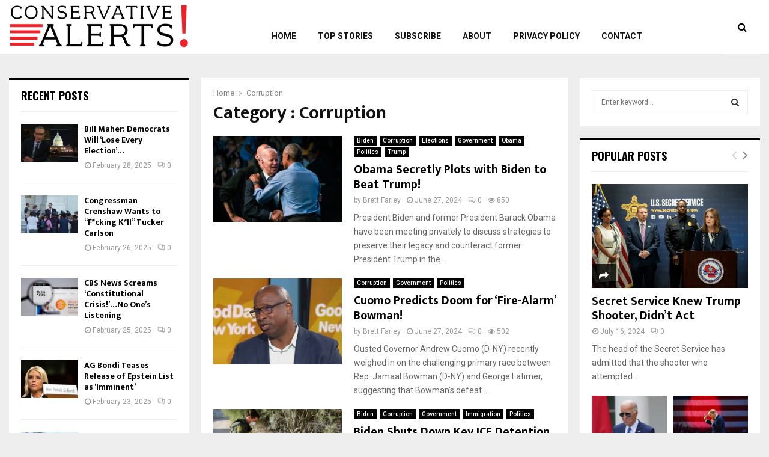

--- FILE ---
content_type: text/html; charset=UTF-8
request_url: https://con-alerts.com/category/corruption/
body_size: 23931
content:
<!DOCTYPE html>
<html lang="en-US">
<head>
	<meta charset="UTF-8">
		<meta name="viewport" content="width=device-width, initial-scale=1">
		<link rel="profile" href="http://gmpg.org/xfn/11">
	<meta name='robots' content='index, follow, max-image-preview:large, max-snippet:-1, max-video-preview:-1' />
	<style>img:is([sizes="auto" i], [sizes^="auto," i]) { contain-intrinsic-size: 3000px 1500px }</style>
	
	<!-- This site is optimized with the Yoast SEO plugin v26.8 - https://yoast.com/product/yoast-seo-wordpress/ -->
	<title>Corruption Archives - Conservative Alerts</title>
	<link rel="canonical" href="https://www.con-alerts.com/category/corruption/" />
	<link rel="next" href="https://www.con-alerts.com/category/corruption/page/2/" />
	<meta property="og:locale" content="en_US" />
	<meta property="og:type" content="article" />
	<meta property="og:title" content="Corruption Archives - Conservative Alerts" />
	<meta property="og:url" content="https://www.con-alerts.com/category/corruption/" />
	<meta property="og:site_name" content="Conservative Alerts" />
	<meta name="twitter:card" content="summary_large_image" />
	<script type="application/ld+json" class="yoast-schema-graph">{"@context":"https://schema.org","@graph":[{"@type":"CollectionPage","@id":"https://www.con-alerts.com/category/corruption/","url":"https://www.con-alerts.com/category/corruption/","name":"Corruption Archives - Conservative Alerts","isPartOf":{"@id":"https://www.con-alerts.com/#website"},"primaryImageOfPage":{"@id":"https://www.con-alerts.com/category/corruption/#primaryimage"},"image":{"@id":"https://www.con-alerts.com/category/corruption/#primaryimage"},"thumbnailUrl":"https://con-alerts.com/wp-content/uploads/2024/06/Screenshot-2024-06-26-at-2.02.45 PM.jpg","breadcrumb":{"@id":"https://www.con-alerts.com/category/corruption/#breadcrumb"},"inLanguage":"en-US"},{"@type":"ImageObject","inLanguage":"en-US","@id":"https://www.con-alerts.com/category/corruption/#primaryimage","url":"https://con-alerts.com/wp-content/uploads/2024/06/Screenshot-2024-06-26-at-2.02.45 PM.jpg","contentUrl":"https://con-alerts.com/wp-content/uploads/2024/06/Screenshot-2024-06-26-at-2.02.45 PM.jpg","width":1766,"height":1204},{"@type":"BreadcrumbList","@id":"https://www.con-alerts.com/category/corruption/#breadcrumb","itemListElement":[{"@type":"ListItem","position":1,"name":"Home","item":"https://con-alerts.com/"},{"@type":"ListItem","position":2,"name":"Corruption"}]},{"@type":"WebSite","@id":"https://www.con-alerts.com/#website","url":"https://www.con-alerts.com/","name":"Conservative Alerts","description":"","publisher":{"@id":"https://www.con-alerts.com/#organization"},"potentialAction":[{"@type":"SearchAction","target":{"@type":"EntryPoint","urlTemplate":"https://www.con-alerts.com/?s={search_term_string}"},"query-input":{"@type":"PropertyValueSpecification","valueRequired":true,"valueName":"search_term_string"}}],"inLanguage":"en-US"},{"@type":"Organization","@id":"https://www.con-alerts.com/#organization","name":"Conservative Alerts","url":"https://www.con-alerts.com/","logo":{"@type":"ImageObject","inLanguage":"en-US","@id":"https://www.con-alerts.com/#/schema/logo/image/","url":"https://con-alerts.com/wp-content/uploads/2017/11/CA_logo_940.png","contentUrl":"https://con-alerts.com/wp-content/uploads/2017/11/CA_logo_940.png","width":940,"height":260,"caption":"Conservative Alerts"},"image":{"@id":"https://www.con-alerts.com/#/schema/logo/image/"}}]}</script>
	<!-- / Yoast SEO plugin. -->


<link rel='dns-prefetch' href='//www.googletagmanager.com' />
<link rel='dns-prefetch' href='//fonts.googleapis.com' />
<link rel="alternate" type="application/rss+xml" title="Conservative Alerts &raquo; Feed" href="https://con-alerts.com/feed/" />
<link rel="alternate" type="application/rss+xml" title="Conservative Alerts &raquo; Comments Feed" href="https://con-alerts.com/comments/feed/" />
<link rel="alternate" type="application/rss+xml" title="Conservative Alerts &raquo; Corruption Category Feed" href="https://con-alerts.com/category/corruption/feed/" />
<script type="text/javascript">
/* <![CDATA[ */
window._wpemojiSettings = {"baseUrl":"https:\/\/s.w.org\/images\/core\/emoji\/16.0.1\/72x72\/","ext":".png","svgUrl":"https:\/\/s.w.org\/images\/core\/emoji\/16.0.1\/svg\/","svgExt":".svg","source":{"concatemoji":"https:\/\/con-alerts.com\/wp-includes\/js\/wp-emoji-release.min.js?ver=6.8.3"}};
/*! This file is auto-generated */
!function(s,n){var o,i,e;function c(e){try{var t={supportTests:e,timestamp:(new Date).valueOf()};sessionStorage.setItem(o,JSON.stringify(t))}catch(e){}}function p(e,t,n){e.clearRect(0,0,e.canvas.width,e.canvas.height),e.fillText(t,0,0);var t=new Uint32Array(e.getImageData(0,0,e.canvas.width,e.canvas.height).data),a=(e.clearRect(0,0,e.canvas.width,e.canvas.height),e.fillText(n,0,0),new Uint32Array(e.getImageData(0,0,e.canvas.width,e.canvas.height).data));return t.every(function(e,t){return e===a[t]})}function u(e,t){e.clearRect(0,0,e.canvas.width,e.canvas.height),e.fillText(t,0,0);for(var n=e.getImageData(16,16,1,1),a=0;a<n.data.length;a++)if(0!==n.data[a])return!1;return!0}function f(e,t,n,a){switch(t){case"flag":return n(e,"\ud83c\udff3\ufe0f\u200d\u26a7\ufe0f","\ud83c\udff3\ufe0f\u200b\u26a7\ufe0f")?!1:!n(e,"\ud83c\udde8\ud83c\uddf6","\ud83c\udde8\u200b\ud83c\uddf6")&&!n(e,"\ud83c\udff4\udb40\udc67\udb40\udc62\udb40\udc65\udb40\udc6e\udb40\udc67\udb40\udc7f","\ud83c\udff4\u200b\udb40\udc67\u200b\udb40\udc62\u200b\udb40\udc65\u200b\udb40\udc6e\u200b\udb40\udc67\u200b\udb40\udc7f");case"emoji":return!a(e,"\ud83e\udedf")}return!1}function g(e,t,n,a){var r="undefined"!=typeof WorkerGlobalScope&&self instanceof WorkerGlobalScope?new OffscreenCanvas(300,150):s.createElement("canvas"),o=r.getContext("2d",{willReadFrequently:!0}),i=(o.textBaseline="top",o.font="600 32px Arial",{});return e.forEach(function(e){i[e]=t(o,e,n,a)}),i}function t(e){var t=s.createElement("script");t.src=e,t.defer=!0,s.head.appendChild(t)}"undefined"!=typeof Promise&&(o="wpEmojiSettingsSupports",i=["flag","emoji"],n.supports={everything:!0,everythingExceptFlag:!0},e=new Promise(function(e){s.addEventListener("DOMContentLoaded",e,{once:!0})}),new Promise(function(t){var n=function(){try{var e=JSON.parse(sessionStorage.getItem(o));if("object"==typeof e&&"number"==typeof e.timestamp&&(new Date).valueOf()<e.timestamp+604800&&"object"==typeof e.supportTests)return e.supportTests}catch(e){}return null}();if(!n){if("undefined"!=typeof Worker&&"undefined"!=typeof OffscreenCanvas&&"undefined"!=typeof URL&&URL.createObjectURL&&"undefined"!=typeof Blob)try{var e="postMessage("+g.toString()+"("+[JSON.stringify(i),f.toString(),p.toString(),u.toString()].join(",")+"));",a=new Blob([e],{type:"text/javascript"}),r=new Worker(URL.createObjectURL(a),{name:"wpTestEmojiSupports"});return void(r.onmessage=function(e){c(n=e.data),r.terminate(),t(n)})}catch(e){}c(n=g(i,f,p,u))}t(n)}).then(function(e){for(var t in e)n.supports[t]=e[t],n.supports.everything=n.supports.everything&&n.supports[t],"flag"!==t&&(n.supports.everythingExceptFlag=n.supports.everythingExceptFlag&&n.supports[t]);n.supports.everythingExceptFlag=n.supports.everythingExceptFlag&&!n.supports.flag,n.DOMReady=!1,n.readyCallback=function(){n.DOMReady=!0}}).then(function(){return e}).then(function(){var e;n.supports.everything||(n.readyCallback(),(e=n.source||{}).concatemoji?t(e.concatemoji):e.wpemoji&&e.twemoji&&(t(e.twemoji),t(e.wpemoji)))}))}((window,document),window._wpemojiSettings);
/* ]]> */
</script>
<link rel='stylesheet' id='genesis-blocks-style-css-css' href='https://con-alerts.com/wp-content/plugins/genesis-blocks/dist/style-blocks.build.css?ver=1764938172' type='text/css' media='all' />
<style id='wp-emoji-styles-inline-css' type='text/css'>

	img.wp-smiley, img.emoji {
		display: inline !important;
		border: none !important;
		box-shadow: none !important;
		height: 1em !important;
		width: 1em !important;
		margin: 0 0.07em !important;
		vertical-align: -0.1em !important;
		background: none !important;
		padding: 0 !important;
	}
</style>
<link rel='stylesheet' id='wp-block-library-css' href='https://con-alerts.com/wp-includes/css/dist/block-library/style.min.css?ver=6.8.3' type='text/css' media='all' />
<style id='wp-block-library-theme-inline-css' type='text/css'>
.wp-block-audio :where(figcaption){color:#555;font-size:13px;text-align:center}.is-dark-theme .wp-block-audio :where(figcaption){color:#ffffffa6}.wp-block-audio{margin:0 0 1em}.wp-block-code{border:1px solid #ccc;border-radius:4px;font-family:Menlo,Consolas,monaco,monospace;padding:.8em 1em}.wp-block-embed :where(figcaption){color:#555;font-size:13px;text-align:center}.is-dark-theme .wp-block-embed :where(figcaption){color:#ffffffa6}.wp-block-embed{margin:0 0 1em}.blocks-gallery-caption{color:#555;font-size:13px;text-align:center}.is-dark-theme .blocks-gallery-caption{color:#ffffffa6}:root :where(.wp-block-image figcaption){color:#555;font-size:13px;text-align:center}.is-dark-theme :root :where(.wp-block-image figcaption){color:#ffffffa6}.wp-block-image{margin:0 0 1em}.wp-block-pullquote{border-bottom:4px solid;border-top:4px solid;color:currentColor;margin-bottom:1.75em}.wp-block-pullquote cite,.wp-block-pullquote footer,.wp-block-pullquote__citation{color:currentColor;font-size:.8125em;font-style:normal;text-transform:uppercase}.wp-block-quote{border-left:.25em solid;margin:0 0 1.75em;padding-left:1em}.wp-block-quote cite,.wp-block-quote footer{color:currentColor;font-size:.8125em;font-style:normal;position:relative}.wp-block-quote:where(.has-text-align-right){border-left:none;border-right:.25em solid;padding-left:0;padding-right:1em}.wp-block-quote:where(.has-text-align-center){border:none;padding-left:0}.wp-block-quote.is-large,.wp-block-quote.is-style-large,.wp-block-quote:where(.is-style-plain){border:none}.wp-block-search .wp-block-search__label{font-weight:700}.wp-block-search__button{border:1px solid #ccc;padding:.375em .625em}:where(.wp-block-group.has-background){padding:1.25em 2.375em}.wp-block-separator.has-css-opacity{opacity:.4}.wp-block-separator{border:none;border-bottom:2px solid;margin-left:auto;margin-right:auto}.wp-block-separator.has-alpha-channel-opacity{opacity:1}.wp-block-separator:not(.is-style-wide):not(.is-style-dots){width:100px}.wp-block-separator.has-background:not(.is-style-dots){border-bottom:none;height:1px}.wp-block-separator.has-background:not(.is-style-wide):not(.is-style-dots){height:2px}.wp-block-table{margin:0 0 1em}.wp-block-table td,.wp-block-table th{word-break:normal}.wp-block-table :where(figcaption){color:#555;font-size:13px;text-align:center}.is-dark-theme .wp-block-table :where(figcaption){color:#ffffffa6}.wp-block-video :where(figcaption){color:#555;font-size:13px;text-align:center}.is-dark-theme .wp-block-video :where(figcaption){color:#ffffffa6}.wp-block-video{margin:0 0 1em}:root :where(.wp-block-template-part.has-background){margin-bottom:0;margin-top:0;padding:1.25em 2.375em}
</style>
<style id='classic-theme-styles-inline-css' type='text/css'>
/*! This file is auto-generated */
.wp-block-button__link{color:#fff;background-color:#32373c;border-radius:9999px;box-shadow:none;text-decoration:none;padding:calc(.667em + 2px) calc(1.333em + 2px);font-size:1.125em}.wp-block-file__button{background:#32373c;color:#fff;text-decoration:none}
</style>
<style id='global-styles-inline-css' type='text/css'>
:root{--wp--preset--aspect-ratio--square: 1;--wp--preset--aspect-ratio--4-3: 4/3;--wp--preset--aspect-ratio--3-4: 3/4;--wp--preset--aspect-ratio--3-2: 3/2;--wp--preset--aspect-ratio--2-3: 2/3;--wp--preset--aspect-ratio--16-9: 16/9;--wp--preset--aspect-ratio--9-16: 9/16;--wp--preset--color--black: #000000;--wp--preset--color--cyan-bluish-gray: #abb8c3;--wp--preset--color--white: #ffffff;--wp--preset--color--pale-pink: #f78da7;--wp--preset--color--vivid-red: #cf2e2e;--wp--preset--color--luminous-vivid-orange: #ff6900;--wp--preset--color--luminous-vivid-amber: #fcb900;--wp--preset--color--light-green-cyan: #7bdcb5;--wp--preset--color--vivid-green-cyan: #00d084;--wp--preset--color--pale-cyan-blue: #8ed1fc;--wp--preset--color--vivid-cyan-blue: #0693e3;--wp--preset--color--vivid-purple: #9b51e0;--wp--preset--gradient--vivid-cyan-blue-to-vivid-purple: linear-gradient(135deg,rgba(6,147,227,1) 0%,rgb(155,81,224) 100%);--wp--preset--gradient--light-green-cyan-to-vivid-green-cyan: linear-gradient(135deg,rgb(122,220,180) 0%,rgb(0,208,130) 100%);--wp--preset--gradient--luminous-vivid-amber-to-luminous-vivid-orange: linear-gradient(135deg,rgba(252,185,0,1) 0%,rgba(255,105,0,1) 100%);--wp--preset--gradient--luminous-vivid-orange-to-vivid-red: linear-gradient(135deg,rgba(255,105,0,1) 0%,rgb(207,46,46) 100%);--wp--preset--gradient--very-light-gray-to-cyan-bluish-gray: linear-gradient(135deg,rgb(238,238,238) 0%,rgb(169,184,195) 100%);--wp--preset--gradient--cool-to-warm-spectrum: linear-gradient(135deg,rgb(74,234,220) 0%,rgb(151,120,209) 20%,rgb(207,42,186) 40%,rgb(238,44,130) 60%,rgb(251,105,98) 80%,rgb(254,248,76) 100%);--wp--preset--gradient--blush-light-purple: linear-gradient(135deg,rgb(255,206,236) 0%,rgb(152,150,240) 100%);--wp--preset--gradient--blush-bordeaux: linear-gradient(135deg,rgb(254,205,165) 0%,rgb(254,45,45) 50%,rgb(107,0,62) 100%);--wp--preset--gradient--luminous-dusk: linear-gradient(135deg,rgb(255,203,112) 0%,rgb(199,81,192) 50%,rgb(65,88,208) 100%);--wp--preset--gradient--pale-ocean: linear-gradient(135deg,rgb(255,245,203) 0%,rgb(182,227,212) 50%,rgb(51,167,181) 100%);--wp--preset--gradient--electric-grass: linear-gradient(135deg,rgb(202,248,128) 0%,rgb(113,206,126) 100%);--wp--preset--gradient--midnight: linear-gradient(135deg,rgb(2,3,129) 0%,rgb(40,116,252) 100%);--wp--preset--font-size--small: 14px;--wp--preset--font-size--medium: 20px;--wp--preset--font-size--large: 32px;--wp--preset--font-size--x-large: 42px;--wp--preset--font-size--normal: 16px;--wp--preset--font-size--huge: 42px;--wp--preset--spacing--20: 0.44rem;--wp--preset--spacing--30: 0.67rem;--wp--preset--spacing--40: 1rem;--wp--preset--spacing--50: 1.5rem;--wp--preset--spacing--60: 2.25rem;--wp--preset--spacing--70: 3.38rem;--wp--preset--spacing--80: 5.06rem;--wp--preset--shadow--natural: 6px 6px 9px rgba(0, 0, 0, 0.2);--wp--preset--shadow--deep: 12px 12px 50px rgba(0, 0, 0, 0.4);--wp--preset--shadow--sharp: 6px 6px 0px rgba(0, 0, 0, 0.2);--wp--preset--shadow--outlined: 6px 6px 0px -3px rgba(255, 255, 255, 1), 6px 6px rgba(0, 0, 0, 1);--wp--preset--shadow--crisp: 6px 6px 0px rgba(0, 0, 0, 1);}:where(.is-layout-flex){gap: 0.5em;}:where(.is-layout-grid){gap: 0.5em;}body .is-layout-flex{display: flex;}.is-layout-flex{flex-wrap: wrap;align-items: center;}.is-layout-flex > :is(*, div){margin: 0;}body .is-layout-grid{display: grid;}.is-layout-grid > :is(*, div){margin: 0;}:where(.wp-block-columns.is-layout-flex){gap: 2em;}:where(.wp-block-columns.is-layout-grid){gap: 2em;}:where(.wp-block-post-template.is-layout-flex){gap: 1.25em;}:where(.wp-block-post-template.is-layout-grid){gap: 1.25em;}.has-black-color{color: var(--wp--preset--color--black) !important;}.has-cyan-bluish-gray-color{color: var(--wp--preset--color--cyan-bluish-gray) !important;}.has-white-color{color: var(--wp--preset--color--white) !important;}.has-pale-pink-color{color: var(--wp--preset--color--pale-pink) !important;}.has-vivid-red-color{color: var(--wp--preset--color--vivid-red) !important;}.has-luminous-vivid-orange-color{color: var(--wp--preset--color--luminous-vivid-orange) !important;}.has-luminous-vivid-amber-color{color: var(--wp--preset--color--luminous-vivid-amber) !important;}.has-light-green-cyan-color{color: var(--wp--preset--color--light-green-cyan) !important;}.has-vivid-green-cyan-color{color: var(--wp--preset--color--vivid-green-cyan) !important;}.has-pale-cyan-blue-color{color: var(--wp--preset--color--pale-cyan-blue) !important;}.has-vivid-cyan-blue-color{color: var(--wp--preset--color--vivid-cyan-blue) !important;}.has-vivid-purple-color{color: var(--wp--preset--color--vivid-purple) !important;}.has-black-background-color{background-color: var(--wp--preset--color--black) !important;}.has-cyan-bluish-gray-background-color{background-color: var(--wp--preset--color--cyan-bluish-gray) !important;}.has-white-background-color{background-color: var(--wp--preset--color--white) !important;}.has-pale-pink-background-color{background-color: var(--wp--preset--color--pale-pink) !important;}.has-vivid-red-background-color{background-color: var(--wp--preset--color--vivid-red) !important;}.has-luminous-vivid-orange-background-color{background-color: var(--wp--preset--color--luminous-vivid-orange) !important;}.has-luminous-vivid-amber-background-color{background-color: var(--wp--preset--color--luminous-vivid-amber) !important;}.has-light-green-cyan-background-color{background-color: var(--wp--preset--color--light-green-cyan) !important;}.has-vivid-green-cyan-background-color{background-color: var(--wp--preset--color--vivid-green-cyan) !important;}.has-pale-cyan-blue-background-color{background-color: var(--wp--preset--color--pale-cyan-blue) !important;}.has-vivid-cyan-blue-background-color{background-color: var(--wp--preset--color--vivid-cyan-blue) !important;}.has-vivid-purple-background-color{background-color: var(--wp--preset--color--vivid-purple) !important;}.has-black-border-color{border-color: var(--wp--preset--color--black) !important;}.has-cyan-bluish-gray-border-color{border-color: var(--wp--preset--color--cyan-bluish-gray) !important;}.has-white-border-color{border-color: var(--wp--preset--color--white) !important;}.has-pale-pink-border-color{border-color: var(--wp--preset--color--pale-pink) !important;}.has-vivid-red-border-color{border-color: var(--wp--preset--color--vivid-red) !important;}.has-luminous-vivid-orange-border-color{border-color: var(--wp--preset--color--luminous-vivid-orange) !important;}.has-luminous-vivid-amber-border-color{border-color: var(--wp--preset--color--luminous-vivid-amber) !important;}.has-light-green-cyan-border-color{border-color: var(--wp--preset--color--light-green-cyan) !important;}.has-vivid-green-cyan-border-color{border-color: var(--wp--preset--color--vivid-green-cyan) !important;}.has-pale-cyan-blue-border-color{border-color: var(--wp--preset--color--pale-cyan-blue) !important;}.has-vivid-cyan-blue-border-color{border-color: var(--wp--preset--color--vivid-cyan-blue) !important;}.has-vivid-purple-border-color{border-color: var(--wp--preset--color--vivid-purple) !important;}.has-vivid-cyan-blue-to-vivid-purple-gradient-background{background: var(--wp--preset--gradient--vivid-cyan-blue-to-vivid-purple) !important;}.has-light-green-cyan-to-vivid-green-cyan-gradient-background{background: var(--wp--preset--gradient--light-green-cyan-to-vivid-green-cyan) !important;}.has-luminous-vivid-amber-to-luminous-vivid-orange-gradient-background{background: var(--wp--preset--gradient--luminous-vivid-amber-to-luminous-vivid-orange) !important;}.has-luminous-vivid-orange-to-vivid-red-gradient-background{background: var(--wp--preset--gradient--luminous-vivid-orange-to-vivid-red) !important;}.has-very-light-gray-to-cyan-bluish-gray-gradient-background{background: var(--wp--preset--gradient--very-light-gray-to-cyan-bluish-gray) !important;}.has-cool-to-warm-spectrum-gradient-background{background: var(--wp--preset--gradient--cool-to-warm-spectrum) !important;}.has-blush-light-purple-gradient-background{background: var(--wp--preset--gradient--blush-light-purple) !important;}.has-blush-bordeaux-gradient-background{background: var(--wp--preset--gradient--blush-bordeaux) !important;}.has-luminous-dusk-gradient-background{background: var(--wp--preset--gradient--luminous-dusk) !important;}.has-pale-ocean-gradient-background{background: var(--wp--preset--gradient--pale-ocean) !important;}.has-electric-grass-gradient-background{background: var(--wp--preset--gradient--electric-grass) !important;}.has-midnight-gradient-background{background: var(--wp--preset--gradient--midnight) !important;}.has-small-font-size{font-size: var(--wp--preset--font-size--small) !important;}.has-medium-font-size{font-size: var(--wp--preset--font-size--medium) !important;}.has-large-font-size{font-size: var(--wp--preset--font-size--large) !important;}.has-x-large-font-size{font-size: var(--wp--preset--font-size--x-large) !important;}
:where(.wp-block-post-template.is-layout-flex){gap: 1.25em;}:where(.wp-block-post-template.is-layout-grid){gap: 1.25em;}
:where(.wp-block-columns.is-layout-flex){gap: 2em;}:where(.wp-block-columns.is-layout-grid){gap: 2em;}
:root :where(.wp-block-pullquote){font-size: 1.5em;line-height: 1.6;}
</style>
<link rel='stylesheet' id='contact-form-7-css' href='https://con-alerts.com/wp-content/plugins/contact-form-7/includes/css/styles.css?ver=6.1.4' type='text/css' media='all' />
<link rel='stylesheet' id='pencisc-css' href='https://con-alerts.com/wp-content/plugins/penci-framework/assets/css/single-shortcode.css?ver=6.8.3' type='text/css' media='all' />
<link rel='stylesheet' id='penci-oswald-css' href='//fonts.googleapis.com/css?family=Oswald%3A400&#038;ver=6.8.3' type='text/css' media='all' />
<link rel='stylesheet' id='wp-components-css' href='https://con-alerts.com/wp-includes/css/dist/components/style.min.css?ver=6.8.3' type='text/css' media='all' />
<link rel='stylesheet' id='godaddy-styles-css' href='https://con-alerts.com/wp-content/mu-plugins/vendor/wpex/godaddy-launch/includes/Dependencies/GoDaddy/Styles/build/latest.css?ver=2.0.2' type='text/css' media='all' />
<link rel='stylesheet' id='parent-style-css' href='https://con-alerts.com/wp-content/themes/pennews/style.css?ver=6.8.3' type='text/css' media='all' />
<link rel='stylesheet' id='penci-style-child-css' href='https://con-alerts.com/wp-content/themes/pennews-child/style.css?ver=1.0.0' type='text/css' media='all' />
<link rel='stylesheet' id='penci-font-awesome-css' href='https://con-alerts.com/wp-content/themes/pennews/css/font-awesome.min.css?ver=4.5.2' type='text/css' media='all' />
<link rel='stylesheet' id='penci-fonts-css' href='//fonts.googleapis.com/css?family=Roboto%3A300%2C300italic%2C400%2C400italic%2C500%2C500italic%2C700%2C700italic%2C800%2C800italic%7CMukta+Vaani%3A300%2C300italic%2C400%2C400italic%2C500%2C500italic%2C700%2C700italic%2C800%2C800italic%7COswald%3A300%2C300italic%2C400%2C400italic%2C500%2C500italic%2C700%2C700italic%2C800%2C800italic%7CTeko%3A300%2C300italic%2C400%2C400italic%2C500%2C500italic%2C700%2C700italic%2C800%2C800italic%3A300%2C300italic%2C400%2C400italic%2C500%2C500italic%2C700%2C700italic%2C800%2C800italic%26subset%3Dcyrillic%2Ccyrillic-ext%2Cgreek%2Cgreek-ext%2Clatin-ext' type='text/css' media='all' />
<link rel='stylesheet' id='penci-portfolio-css' href='https://con-alerts.com/wp-content/themes/pennews/css/portfolio.css?ver=6.6.1' type='text/css' media='all' />
<link rel='stylesheet' id='penci-recipe-css' href='https://con-alerts.com/wp-content/themes/pennews/css/recipe.css?ver=6.6.1' type='text/css' media='all' />
<link rel='stylesheet' id='penci-review-css' href='https://con-alerts.com/wp-content/themes/pennews/css/review.css?ver=6.6.1' type='text/css' media='all' />
<link rel='stylesheet' id='penci-style-css' href='https://con-alerts.com/wp-content/themes/pennews-child/style.css?ver=6.6.1' type='text/css' media='all' />
<style id='penci-style-inline-css' type='text/css'>
.penci-block-vc.style-title-13:not(.footer-widget).style-title-center .penci-block-heading {border-right: 10px solid transparent; border-left: 10px solid transparent; }.site-branding h1, .site-branding h2 {margin: 0;}.penci-schema-markup { display: none !important; }.penci-entry-media .twitter-video { max-width: none !important; margin: 0 !important; }.penci-entry-media .fb-video { margin-bottom: 0; }.penci-entry-media .post-format-meta > iframe { vertical-align: top; }.penci-single-style-6 .penci-entry-media-top.penci-video-format-dailymotion:after, .penci-single-style-6 .penci-entry-media-top.penci-video-format-facebook:after, .penci-single-style-6 .penci-entry-media-top.penci-video-format-vimeo:after, .penci-single-style-6 .penci-entry-media-top.penci-video-format-twitter:after, .penci-single-style-7 .penci-entry-media-top.penci-video-format-dailymotion:after, .penci-single-style-7 .penci-entry-media-top.penci-video-format-facebook:after, .penci-single-style-7 .penci-entry-media-top.penci-video-format-vimeo:after, .penci-single-style-7 .penci-entry-media-top.penci-video-format-twitter:after { content: none; } .penci-single-style-5 .penci-entry-media.penci-video-format-dailymotion:after, .penci-single-style-5 .penci-entry-media.penci-video-format-facebook:after, .penci-single-style-5 .penci-entry-media.penci-video-format-vimeo:after, .penci-single-style-5 .penci-entry-media.penci-video-format-twitter:after { content: none; }@media screen and (max-width: 960px) { .penci-insta-thumb ul.thumbnails.penci_col_5 li, .penci-insta-thumb ul.thumbnails.penci_col_6 li { width: 33.33% !important; } .penci-insta-thumb ul.thumbnails.penci_col_7 li, .penci-insta-thumb ul.thumbnails.penci_col_8 li, .penci-insta-thumb ul.thumbnails.penci_col_9 li, .penci-insta-thumb ul.thumbnails.penci_col_10 li { width: 25% !important; } }.site-header.header--s12 .penci-menu-toggle-wapper,.site-header.header--s12 .header__social-search { flex: 1; }.site-header.header--s5 .site-branding {  padding-right: 0;margin-right: 40px; }.penci-block_37 .penci_post-meta { padding-top: 8px; }.penci-block_37 .penci-post-excerpt + .penci_post-meta { padding-top: 0; }.penci-hide-text-votes { display: none; }.penci-usewr-review {  border-top: 1px solid #ececec; }.penci-review-score {top: 5px; position: relative; }.penci-social-counter.penci-social-counter--style-3 .penci-social__empty a, .penci-social-counter.penci-social-counter--style-4 .penci-social__empty a, .penci-social-counter.penci-social-counter--style-5 .penci-social__empty a, .penci-social-counter.penci-social-counter--style-6 .penci-social__empty a { display: flex; justify-content: center; align-items: center; }.penci-block-error { padding: 0 20px 20px; }@media screen and (min-width: 1240px){ .penci_dis_padding_bw .penci-content-main.penci-col-4:nth-child(3n+2) { padding-right: 15px; padding-left: 15px; }}.bos_searchbox_widget_class.penci-vc-column-1 #flexi_searchbox #b_searchboxInc .b_submitButton_wrapper{ padding-top: 10px; padding-bottom: 10px; }.mfp-image-holder .mfp-close, .mfp-iframe-holder .mfp-close { background: transparent; border-color: transparent; }.site-content,.penci-page-style-1 .site-content, 
		.page-template-full-width.penci-block-pagination .site-content,
		.penci-page-style-2 .site-content, .penci-single-style-1 .site-content, 
		.penci-single-style-2 .site-content,.penci-page-style-3 .site-content,
		.penci-single-style-3 .site-content{ margin-top:40px; }.site-content, .page-template-full-width.penci-block-pagination .site-content{ margin-bottom:20px; }.penci-vc_two-sidebar.penci-vc_2sidebar-content.penci-container .penci-wide-content,.penci-vc_two-sidebar.penci-vc_2sidebar-content.penci-container-fluid  .penci-wide-content,.penci-vc_two-sidebar.penci-vc_content-2sidebar.penci-container .penci-wide-content,.penci-vc_two-sidebar.penci-vc_content-2sidebar.penci-container-fluid .penci-wide-content {padding-left: 0 !important;padding-right: 0 !important;}@media screen and (min-width: 1240px){
		.two-sidebar .site-main .penci-container .penci-wide-content,
		.penci-vc_two-sidebar.penci-container .penci-wide-content,
		.penci-vc_two-sidebar.penci-container-fluid .penci-wide-content{ padding-left: 20px!important; padding-right:20px!important;  }}@media screen and (min-width: 1240px){
		 .penci-vc_sidebar-left .penci-content-main,
		 .penci-container-width-1400 .penci-con_innner-sidebar-left .penci_column_inner-main, 
		 .sidebar-left .site-main .penci-wide-content{ padding-left:20px !important;padding-right: 0 !important; }}@media screen and (min-width: 1240px){ 
		 .penci-vc_sidebar-right .penci-content-main,
		 .sidebar-right .site-main .penci-wide-content,
		 .penci-container-width-1400 .penci-con_innner-sidebar-right .penci_column_inner-main { padding-right:20px !important; padding-left:0 !important; }}@media screen and (min-width: 1240px){  .penci-container__content .penci-col-6:nth-child(2n+1), .penci-two-column .penci-container__content .penci-two-column-item:nth-child(2n+1){ padding-right:10px !important; }}@media screen and (min-width: 1240px){  .penci-container__content .penci-col-6:nth-child(2n+2), .penci-two-column .penci-container__content .penci-two-column-item:nth-child(2n+2){ padding-left:10px !important; }}@media screen and (min-width: 1240px){  .penci-container__content .penci-col-4:nth-child(3n+1){ padding-right:10px !important; }}@media screen and (min-width: 1240px){  .penci-container__content .penci-col-4:nth-child(3n+2){ padding-left:10px !important; padding-right:10px !important; }}@media screen and (min-width: 1240px){  .penci-container__content .penci-col-4:nth-child(3n+3){ padding-left:10px !important; }}@media screen and (min-width: 1240px){  .penci-container__content .penci-col-3:nth-child(4n+1){ padding-right:10px !important; }}@media screen and (min-width: 1240px){  .penci-container__content .penci-col-3:nth-child(4n+2),
		.penci-container__content .penci-col-3:nth-child(4n+3){ padding-left:10px !important; padding-right:10px !important; }}@media screen and (min-width: 1240px){  .penci-container__content .penci-col-3:nth-child(4n+4){ padding-left:10px !important; }}@media screen and (min-width: 1240px) {.penci-recipe-index-wrap .penci-recipe-index .penci-recipe-index-item {padding-left: 10px !important;padding-right: 10px !important;}}@media screen and (min-width: 1240px){ 
		 .penci-vc_two-sidebar.penci-vc_content-2sidebar.penci-container .penci-wide-content,
		 .penci-vc_two-sidebar.penci-vc_content-2sidebar.penci-container-fluid .penci-wide-content,
		 .penci-vc_two-sidebar.penci-vc_2sidebar-content.penci-container .penci-wide-content,
		 .penci-vc_two-sidebar.penci-vc_2sidebar-content.penci-container-fluid .penci-wide-content{ max-width: calc( 100% - 640px) !important; }}@media screen and (min-width: 1240px){ 
		 .penci-container-1080.penci-vc_two-sidebar .penci-content-main, 
		 .penci-container-width-1080.penci-vc_two-sidebar .penci-content-main{ max-width: calc( 100% - 640px) !important; }}@media screen and (min-width: 1240px){ .penci-vc_two-sidebar.penci-vc_content-2sidebar.penci-container .widget-area-2,
		 .penci-vc_two-sidebar.penci-vc_content-2sidebar.penci-container-fluid .widget-area-2,
		 .penci-vc_two-sidebar.penci-vc_content-2sidebar.penci-container .widget-area-1, 
		 .penci-vc_two-sidebar.penci-vc_content-2sidebar.penci-container-fluid .widget-area-1{  padding-left:20px !important; width: 320px !important; }}@media screen and (min-width: 1240px){ .penci-vc_two-sidebar.penci-vc_2sidebar-content.penci-container .widget-area-2,
		 .penci-vc_two-sidebar.penci-vc_2sidebar-content.penci-container-fluid .widget-area-2,
		 .penci-vc_two-sidebar.penci-vc_2sidebar-content.penci-container .widget-area-1, 
		 .penci-vc_two-sidebar.penci-vc_2sidebar-content.penci-container-fluid .widget-area-1{  padding-right:20px !important; width: 320px !important; }}.main-navigation a,.mobile-sidebar .primary-menu-mobile li a, .penci-menu-hbg .primary-menu-mobile li a{ font-weight: 700; }.penci-archive .penci-archive__content .penci-post-item .entry-title{ font-size:20px; }.penci-archive .penci-archive__list_posts .penci-cat-links a:hover{ background-color: #3f51b5; }.penci-block-vc-pag  .penci-archive__list_posts .penci-post-item .entry-title{ font-size:20px; }.penci-portfolio-wrap{ margin-left: 0px; margin-right: 0px; }.penci-portfolio-wrap .portfolio-item{ padding-left: 0px; padding-right: 0px; margin-bottom:0px; }@media( min-width: 768px ) {.penci-sidebar-widgets .penci-block-vc.widget, .penci_dis_padding_bw .penci-sidebar-widgets .penci-block-vc.widget { margin-bottom:20px; } }.penci-popup-login-register .penci-login-container{ background-image:url(https://condigest.wpenginepowered.com/wp-content/uploads/2017/11/bg-login-compressor.jpg);background-position:center;background-color:#3f51b5; }.penci-popup-login-register h4{ color:#ffffff ; }.penci-popup-login-register .penci-login-container{ color:#f5f5f5 ; }.penci-login-container .penci-login input[type="text"], .penci-login-container .penci-login input[type=password], .penci-login-container .penci-login input[type="submit"], .penci-login-container .penci-login input[type="email"]{ color:#ffffff ; }.penci-popup-login-register .penci-login-container .penci-login input[type="text"]::-webkit-input-placeholder,.penci-popup-login-register .penci-login-container .penci-login input[type=password]::-webkit-input-placeholder,.penci-popup-login-register .penci-login-container .penci-login input[type="submit"]::-webkit-input-placeholder,.penci-popup-login-register .penci-login-container .penci-login input[type="email"]::-webkit-input-placeholder{ color:#ffffff !important; }.penci-popup-login-register .penci-login-container .penci-login input[type="text"]::-moz-placeholder,.penci-popup-login-register .penci-login-container .penci-login input[type=password]::-moz-placeholder,.penci-popup-login-register .penci-login-container .penci-login input[type="submit"]::-moz-placeholder,.penci-popup-login-register .penci-login-container .penci-login input[type="email"]::-moz-placeholder{ color:#ffffff !important; }.penci-popup-login-register .penci-login-container .penci-login input[type="text"]:-ms-input-placeholder,.penci-popup-login-register .penci-login-container .penci-login input[type=password]:-ms-input-placeholder,.penci-popup-login-register .penci-login-container .penci-login input[type="submit"]:-ms-input-placeholder,.penci-popup-login-register .penci-login-container .penci-login input[type="email"]:-ms-input-placeholder{ color:#ffffff !important; }.penci-popup-login-register .penci-login-container .penci-login input[type="text"]:-moz-placeholder,.penci-popup-login-register .penci-login-container .penci-login input[type=password]:-moz-placeholder,.penci-popup-login-register .penci-login-container .penci-login input[type="submit"]:-moz-placeholder,.penci-popup-login-register .penci-login-container .penci-login input[type="email"]:-moz-placeholder { color:#ffffff !important; }.penci-popup-login-register .penci-login-container .penci-login input[type="text"],
		 .penci-popup-login-register .penci-login-container .penci-login input[type=password],
		 .penci-popup-login-register .penci-login-container .penci-login input[type="submit"],
		 .penci-popup-login-register .penci-login-container .penci-login input[type="email"]{ border-color:#3a66b9 ; }.penci-popup-login-register .penci-login-container a{ color:#ffffff ; }.penci-popup-login-register .penci-login-container a:hover{ color:#ffffff ; }.penci-popup-login-register .penci-login-container .penci-login input[type="submit"]:hover{ background-color:#313131 ; }
		h1, h2, h3, h4, h5, h6,.penci-userreview-author,.penci-review-metas .penci-review-meta i,
		.entry-content h1, .entry-content h2, .entry-content h3, .entry-content h4,
		.entry-content h5, .entry-content h6, .comment-content h1, .comment-content h2,
		.comment-content h3, .comment-content h4, .comment-content h5, .comment-content h6,
		.penci-inline-related-posts .penci-irp-heading{ color: }.buy-button{ background-color:#ff0000 !important; }.penci-menuhbg-toggle:hover .lines-button:after,.penci-menuhbg-toggle:hover .penci-lines:before,.penci-menuhbg-toggle:hover .penci-lines:after.penci-login-container a,.penci_list_shortcode li:before,.footer__sidebars .penci-block-vc .penci__post-title a:hover,.penci-viewall-results a:hover,.post-entry .penci-portfolio-filter ul li.active a, .penci-portfolio-filter ul li.active a,.penci-ajax-search-results-wrapper .penci__post-title a:hover{ color: #ff0000; }.penci-tweets-widget-content .icon-tweets,.penci-tweets-widget-content .tweet-intents a,.penci-tweets-widget-content .tweet-intents span:after,.woocommerce .star-rating span,.woocommerce .comment-form p.stars a:hover,.woocommerce div.product .woocommerce-tabs ul.tabs li a:hover,.penci-subcat-list .flexMenu-viewMore:hover a, .penci-subcat-list .flexMenu-viewMore:focus a,.penci-subcat-list .flexMenu-viewMore .flexMenu-popup .penci-subcat-item a:hover,.penci-owl-carousel-style .owl-dot.active span, .penci-owl-carousel-style .owl-dot:hover span,.penci-owl-carousel-slider .owl-dot.active span,.penci-owl-carousel-slider .owl-dot:hover span{ color: #ff0000; }.penci-owl-carousel-slider .owl-dot.active span,.penci-owl-carousel-slider .owl-dot:hover span{ background-color: #ff0000; }blockquote, q,.penci-post-pagination a:hover,a:hover,.penci-entry-meta a:hover,.penci-portfolio-below_img .inner-item-portfolio .portfolio-desc a:hover h3,.main-navigation.penci_disable_padding_menu > ul:not(.children) > li:hover > a,.main-navigation.penci_disable_padding_menu > ul:not(.children) > li:active > a,.main-navigation.penci_disable_padding_menu > ul:not(.children) > li.current-menu-item > a,.main-navigation.penci_disable_padding_menu > ul:not(.children) > li.current-menu-ancestor > a,.main-navigation.penci_disable_padding_menu > ul:not(.children) > li.current-category-ancestor > a,.site-header.header--s11 .main-navigation.penci_enable_line_menu .menu > li:hover > a,.site-header.header--s11 .main-navigation.penci_enable_line_menu .menu > li:active > a,.site-header.header--s11 .main-navigation.penci_enable_line_menu .menu > li.current-menu-item > a,.main-navigation.penci_disable_padding_menu ul.menu > li > a:hover,.main-navigation ul li:hover > a,.main-navigation ul li:active > a,.main-navigation li.current-menu-item > a,#site-navigation .penci-megamenu .penci-mega-child-categories a.cat-active,#site-navigation .penci-megamenu .penci-content-megamenu .penci-mega-latest-posts .penci-mega-post a:not(.mega-cat-name):hover,.penci-post-pagination h5 a:hover{ color: #ff0000; }.penci-menu-hbg .primary-menu-mobile li a:hover,.penci-menu-hbg .primary-menu-mobile li.toggled-on > a,.penci-menu-hbg .primary-menu-mobile li.toggled-on > .dropdown-toggle,.penci-menu-hbg .primary-menu-mobile li.current-menu-item > a,.penci-menu-hbg .primary-menu-mobile li.current-menu-item > .dropdown-toggle,.mobile-sidebar .primary-menu-mobile li a:hover,.mobile-sidebar .primary-menu-mobile li.toggled-on-first > a,.mobile-sidebar .primary-menu-mobile li.toggled-on > a,.mobile-sidebar .primary-menu-mobile li.toggled-on > .dropdown-toggle,.mobile-sidebar .primary-menu-mobile li.current-menu-item > a,.mobile-sidebar .primary-menu-mobile li.current-menu-item > .dropdown-toggle,.mobile-sidebar #sidebar-nav-logo a,.mobile-sidebar #sidebar-nav-logo a:hover.mobile-sidebar #sidebar-nav-logo:before,.penci-recipe-heading a.penci-recipe-print,.widget a:hover,.widget.widget_recent_entries li a:hover, .widget.widget_recent_comments li a:hover, .widget.widget_meta li a:hover,.penci-topbar a:hover,.penci-topbar ul li:hover,.penci-topbar ul li a:hover,.penci-topbar ul.menu li ul.sub-menu li a:hover,.site-branding a, .site-branding .site-title{ color: #ff0000; }.penci-viewall-results a:hover,.penci-ajax-search-results-wrapper .penci__post-title a:hover,.header__search_dis_bg .search-click:hover,.header__social-media a:hover,.penci-login-container .link-bottom a,.error404 .page-content a,.penci-no-results .search-form .search-submit:hover,.error404 .page-content .search-form .search-submit:hover,.penci_breadcrumbs a:hover, .penci_breadcrumbs a:hover span,.penci-archive .entry-meta a:hover,.penci-caption-above-img .wp-caption a:hover,.penci-author-content .author-social:hover,.entry-content a,.comment-content a,.penci-page-style-5 .penci-active-thumb .penci-entry-meta a:hover,.penci-single-style-5 .penci-active-thumb .penci-entry-meta a:hover{ color: #ff0000; }blockquote:not(.wp-block-quote).style-2:before{ background-color: transparent; }blockquote.style-2:before,blockquote:not(.wp-block-quote),blockquote.style-2 cite, blockquote.style-2 .author,blockquote.style-3 cite, blockquote.style-3 .author,.woocommerce ul.products li.product .price,.woocommerce ul.products li.product .price ins,.woocommerce div.product p.price ins,.woocommerce div.product span.price ins, .woocommerce div.product p.price, .woocommerce div.product span.price,.woocommerce div.product .entry-summary div[itemprop="description"] blockquote:before, .woocommerce div.product .woocommerce-tabs #tab-description blockquote:before,.woocommerce-product-details__short-description blockquote:before,.woocommerce div.product .entry-summary div[itemprop="description"] blockquote cite, .woocommerce div.product .entry-summary div[itemprop="description"] blockquote .author,.woocommerce div.product .woocommerce-tabs #tab-description blockquote cite, .woocommerce div.product .woocommerce-tabs #tab-description blockquote .author,.woocommerce div.product .product_meta > span a:hover,.woocommerce div.product .woocommerce-tabs ul.tabs li.active{ color: #ff0000; }.woocommerce #respond input#submit.alt.disabled:hover,.woocommerce #respond input#submit.alt:disabled:hover,.woocommerce #respond input#submit.alt:disabled[disabled]:hover,.woocommerce a.button.alt.disabled,.woocommerce a.button.alt.disabled:hover,.woocommerce a.button.alt:disabled,.woocommerce a.button.alt:disabled:hover,.woocommerce a.button.alt:disabled[disabled],.woocommerce a.button.alt:disabled[disabled]:hover,.woocommerce button.button.alt.disabled,.woocommerce button.button.alt.disabled:hover,.woocommerce button.button.alt:disabled,.woocommerce button.button.alt:disabled:hover,.woocommerce button.button.alt:disabled[disabled],.woocommerce button.button.alt:disabled[disabled]:hover,.woocommerce input.button.alt.disabled,.woocommerce input.button.alt.disabled:hover,.woocommerce input.button.alt:disabled,.woocommerce input.button.alt:disabled:hover,.woocommerce input.button.alt:disabled[disabled],.woocommerce input.button.alt:disabled[disabled]:hover{ background-color: #ff0000; }.woocommerce ul.cart_list li .amount, .woocommerce ul.product_list_widget li .amount,.woocommerce table.shop_table td.product-name a:hover,.woocommerce-cart .cart-collaterals .cart_totals table td .amount,.woocommerce .woocommerce-info:before,.woocommerce form.checkout table.shop_table .order-total .amount,.post-entry .penci-portfolio-filter ul li a:hover,.post-entry .penci-portfolio-filter ul li.active a,.penci-portfolio-filter ul li a:hover,.penci-portfolio-filter ul li.active a,#bbpress-forums li.bbp-body ul.forum li.bbp-forum-info a:hover,#bbpress-forums li.bbp-body ul.topic li.bbp-topic-title a:hover,#bbpress-forums li.bbp-body ul.forum li.bbp-forum-info .bbp-forum-content a,#bbpress-forums li.bbp-body ul.topic p.bbp-topic-meta a,#bbpress-forums .bbp-breadcrumb a:hover, #bbpress-forums .bbp-breadcrumb .bbp-breadcrumb-current:hover,#bbpress-forums .bbp-forum-freshness a:hover,#bbpress-forums .bbp-topic-freshness a:hover{ color: #ff0000; }.footer__bottom a,.footer__logo a, .footer__logo a:hover,.site-info a,.site-info a:hover,.sub-footer-menu li a:hover,.footer__sidebars a:hover,.penci-block-vc .social-buttons a:hover,.penci-inline-related-posts .penci_post-meta a:hover,.penci__general-meta .penci_post-meta a:hover,.penci-block_video.style-1 .penci_post-meta a:hover,.penci-block_video.style-7 .penci_post-meta a:hover,.penci-block-vc .penci-block__title a:hover,.penci-block-vc.style-title-2 .penci-block__title a:hover,.penci-block-vc.style-title-2:not(.footer-widget) .penci-block__title a:hover,.penci-block-vc.style-title-4 .penci-block__title a:hover,.penci-block-vc.style-title-4:not(.footer-widget) .penci-block__title a:hover,.penci-block-vc .penci-subcat-filter .penci-subcat-item a.active, .penci-block-vc .penci-subcat-filter .penci-subcat-item a:hover ,.penci-block_1 .penci_post-meta a:hover,.penci-inline-related-posts.penci-irp-type-grid .penci__post-title:hover{ color: #ff0000; }.penci-block_10 .penci-posted-on a,.penci-block_10 .penci-block__title a:hover,.penci-block_10 .penci__post-title a:hover,.penci-block_26 .block26_first_item .penci__post-title:hover,.penci-block_30 .penci_post-meta a:hover,.penci-block_33 .block33_big_item .penci_post-meta a:hover,.penci-block_36 .penci-chart-text,.penci-block_video.style-1 .block_video_first_item.penci-title-ab-img .penci_post_content a:hover,.penci-block_video.style-1 .block_video_first_item.penci-title-ab-img .penci_post-meta a:hover,.penci-block_video.style-6 .penci__post-title:hover,.penci-block_video.style-7 .penci__post-title:hover,.penci-owl-featured-area.style-12 .penci-small_items h3 a:hover,.penci-owl-featured-area.style-12 .penci-small_items .penci-slider__meta a:hover ,.penci-owl-featured-area.style-12 .penci-small_items .owl-item.current h3 a,.penci-owl-featured-area.style-13 .penci-small_items h3 a:hover,.penci-owl-featured-area.style-13 .penci-small_items .penci-slider__meta a:hover,.penci-owl-featured-area.style-13 .penci-small_items .owl-item.current h3 a,.penci-owl-featured-area.style-14 .penci-small_items h3 a:hover,.penci-owl-featured-area.style-14 .penci-small_items .penci-slider__meta a:hover ,.penci-owl-featured-area.style-14 .penci-small_items .owl-item.current h3 a,.penci-owl-featured-area.style-17 h3 a:hover,.penci-owl-featured-area.style-17 .penci-slider__meta a:hover,.penci-fslider28-wrapper.penci-block-vc .penci-slider-nav a:hover,.penci-videos-playlist .penci-video-nav .penci-video-playlist-item .penci-video-play-icon,.penci-videos-playlist .penci-video-nav .penci-video-playlist-item.is-playing { color: #ff0000; }.penci-block_video.style-7 .penci_post-meta a:hover,.penci-ajax-more.disable_bg_load_more .penci-ajax-more-button:hover, .penci-ajax-more.disable_bg_load_more .penci-block-ajax-more-button:hover{ color: #ff0000; }.site-main #buddypress input[type=submit]:hover,.site-main #buddypress div.generic-button a:hover,.site-main #buddypress .comment-reply-link:hover,.site-main #buddypress a.button:hover,.site-main #buddypress a.button:focus,.site-main #buddypress ul.button-nav li a:hover,.site-main #buddypress ul.button-nav li.current a,.site-main #buddypress .dir-search input[type=submit]:hover, .site-main #buddypress .groups-members-search input[type=submit]:hover,.site-main #buddypress div.item-list-tabs ul li.selected a,.site-main #buddypress div.item-list-tabs ul li.current a,.site-main #buddypress div.item-list-tabs ul li a:hover{ border-color: #ff0000;background-color: #ff0000; }.site-main #buddypress table.notifications thead tr, .site-main #buddypress table.notifications-settings thead tr,.site-main #buddypress table.profile-settings thead tr, .site-main #buddypress table.profile-fields thead tr,.site-main #buddypress table.profile-settings thead tr, .site-main #buddypress table.profile-fields thead tr,.site-main #buddypress table.wp-profile-fields thead tr, .site-main #buddypress table.messages-notices thead tr,.site-main #buddypress table.forum thead tr{ border-color: #ff0000;background-color: #ff0000; }.site-main .bbp-pagination-links a:hover, .site-main .bbp-pagination-links span.current,#buddypress div.item-list-tabs:not(#subnav) ul li.selected a, #buddypress div.item-list-tabs:not(#subnav) ul li.current a, #buddypress div.item-list-tabs:not(#subnav) ul li a:hover,#buddypress ul.item-list li div.item-title a, #buddypress ul.item-list li h4 a,div.bbp-template-notice a,#bbpress-forums li.bbp-body ul.topic li.bbp-topic-title a,#bbpress-forums li.bbp-body .bbp-forums-list li,.site-main #buddypress .activity-header a:first-child, #buddypress .comment-meta a:first-child, #buddypress .acomment-meta a:first-child{ color: #ff0000 !important; }.single-tribe_events .tribe-events-schedule .tribe-events-cost{ color: #ff0000; }.tribe-events-list .tribe-events-loop .tribe-event-featured,#tribe-events .tribe-events-button,#tribe-events .tribe-events-button:hover,#tribe_events_filters_wrapper input[type=submit],.tribe-events-button, .tribe-events-button.tribe-active:hover,.tribe-events-button.tribe-inactive,.tribe-events-button:hover,.tribe-events-calendar td.tribe-events-present div[id*=tribe-events-daynum-],.tribe-events-calendar td.tribe-events-present div[id*=tribe-events-daynum-]>a,#tribe-bar-form .tribe-bar-submit input[type=submit]:hover{ background-color: #ff0000; }.woocommerce span.onsale,.show-search:after,select option:focus,.woocommerce .widget_shopping_cart p.buttons a:hover, .woocommerce.widget_shopping_cart p.buttons a:hover, .woocommerce .widget_price_filter .price_slider_amount .button:hover, .woocommerce div.product form.cart .button:hover,.woocommerce .widget_price_filter .ui-slider .ui-slider-handle,.penci-block-vc.style-title-2:not(.footer-widget) .penci-block__title a, .penci-block-vc.style-title-2:not(.footer-widget) .penci-block__title span,.penci-block-vc.style-title-3:not(.footer-widget) .penci-block-heading:after,.penci-block-vc.style-title-4:not(.footer-widget) .penci-block__title a, .penci-block-vc.style-title-4:not(.footer-widget) .penci-block__title span,.penci-archive .penci-archive__content .penci-cat-links a:hover,.mCSB_scrollTools .mCSB_dragger .mCSB_dragger_bar,.penci-block-vc .penci-cat-name:hover,#buddypress .activity-list li.load-more, #buddypress .activity-list li.load-newest,#buddypress .activity-list li.load-more:hover, #buddypress .activity-list li.load-newest:hover,.site-main #buddypress button:hover, .site-main #buddypress a.button:hover, .site-main #buddypress input[type=button]:hover, .site-main #buddypress input[type=reset]:hover{ background-color: #ff0000; }.penci-block-vc.style-title-grid:not(.footer-widget) .penci-block__title span, .penci-block-vc.style-title-grid:not(.footer-widget) .penci-block__title a,.penci-block-vc .penci_post_thumb:hover .penci-cat-name,.mCSB_scrollTools .mCSB_dragger:active .mCSB_dragger_bar,.mCSB_scrollTools .mCSB_dragger.mCSB_dragger_onDrag .mCSB_dragger_bar,.main-navigation > ul:not(.children) > li:hover > a,.main-navigation > ul:not(.children) > li:active > a,.main-navigation > ul:not(.children) > li.current-menu-item > a,.main-navigation.penci_enable_line_menu > ul:not(.children) > li > a:before,.main-navigation a:hover,#site-navigation .penci-megamenu .penci-mega-thumbnail .mega-cat-name:hover,#site-navigation .penci-megamenu .penci-mega-thumbnail:hover .mega-cat-name,.penci-review-process span,.penci-review-score-total,.topbar__trending .headline-title,.header__search:not(.header__search_dis_bg) .search-click,.cart-icon span.items-number{ background-color: #ff0000; }.main-navigation > ul:not(.children) > li.highlight-button > a{ background-color: #ff0000; }.main-navigation > ul:not(.children) > li.highlight-button:hover > a,.main-navigation > ul:not(.children) > li.highlight-button:active > a,.main-navigation > ul:not(.children) > li.highlight-button.current-category-ancestor > a,.main-navigation > ul:not(.children) > li.highlight-button.current-menu-ancestor > a,.main-navigation > ul:not(.children) > li.highlight-button.current-menu-item > a{ border-color: #ff0000; }.login__form .login__form__login-submit input:hover,.penci-login-container .penci-login input[type="submit"]:hover,.penci-archive .penci-entry-categories a:hover,.single .penci-cat-links a:hover,.page .penci-cat-links a:hover,.woocommerce #respond input#submit:hover, .woocommerce a.button:hover, .woocommerce button.button:hover, .woocommerce input.button:hover,.woocommerce div.product .entry-summary div[itemprop="description"]:before,.woocommerce div.product .entry-summary div[itemprop="description"] blockquote .author span:after, .woocommerce div.product .woocommerce-tabs #tab-description blockquote .author span:after,.woocommerce-product-details__short-description blockquote .author span:after,.woocommerce #respond input#submit.alt:hover, .woocommerce a.button.alt:hover, .woocommerce button.button.alt:hover, .woocommerce input.button.alt:hover,#scroll-to-top:hover,div.wpforms-container .wpforms-form input[type=submit]:hover,div.wpforms-container .wpforms-form button[type=submit]:hover,div.wpforms-container .wpforms-form .wpforms-page-button:hover,div.wpforms-container .wpforms-form .wpforms-page-button:hover,#respond #submit:hover,.wpcf7 input[type="submit"]:hover,.widget_wysija input[type="submit"]:hover{ background-color: #ff0000; }.penci-block_video .penci-close-video:hover,.penci-block_5 .penci_post_thumb:hover .penci-cat-name,.penci-block_25 .penci_post_thumb:hover .penci-cat-name,.penci-block_8 .penci_post_thumb:hover .penci-cat-name,.penci-block_14 .penci_post_thumb:hover .penci-cat-name,.penci-block-vc.style-title-grid .penci-block__title span, .penci-block-vc.style-title-grid .penci-block__title a,.penci-block_7 .penci_post_thumb:hover .penci-order-number,.penci-block_15 .penci-post-order,.penci-news_ticker .penci-news_ticker__title{ background-color: #ff0000; }.penci-owl-featured-area .penci-item-mag:hover .penci-slider__cat .penci-cat-name,.penci-owl-featured-area .penci-slider__cat .penci-cat-name:hover,.penci-owl-featured-area.style-12 .penci-small_items .owl-item.current .penci-cat-name,.penci-owl-featured-area.style-13 .penci-big_items .penci-slider__cat .penci-cat-name,.penci-owl-featured-area.style-13 .button-read-more:hover,.penci-owl-featured-area.style-13 .penci-small_items .owl-item.current .penci-cat-name,.penci-owl-featured-area.style-14 .penci-small_items .owl-item.current .penci-cat-name,.penci-owl-featured-area.style-18 .penci-slider__cat .penci-cat-name{ background-color: #ff0000; }.show-search .show-search__content:after,.penci-wide-content .penci-owl-featured-area.style-23 .penci-slider__text,.penci-grid_2 .grid2_first_item:hover .penci-cat-name,.penci-grid_2 .penci-post-item:hover .penci-cat-name,.penci-grid_3 .penci-post-item:hover .penci-cat-name,.penci-grid_1 .penci-post-item:hover .penci-cat-name,.penci-videos-playlist .penci-video-nav .penci-playlist-title,.widget-area .penci-videos-playlist .penci-video-nav .penci-video-playlist-item .penci-video-number,.widget-area .penci-videos-playlist .penci-video-nav .penci-video-playlist-item .penci-video-play-icon,.widget-area .penci-videos-playlist .penci-video-nav .penci-video-playlist-item .penci-video-paused-icon,.penci-owl-featured-area.style-17 .penci-slider__text::after,#scroll-to-top:hover{ background-color: #ff0000; }.featured-area-custom-slider .penci-owl-carousel-slider .owl-dot span,.main-navigation > ul:not(.children) > li ul.sub-menu,.error404 .not-found,.error404 .penci-block-vc,.woocommerce .woocommerce-error, .woocommerce .woocommerce-info, .woocommerce .woocommerce-message,.penci-owl-featured-area.style-12 .penci-small_items,.penci-owl-featured-area.style-12 .penci-small_items .owl-item.current .penci_post_thumb,.penci-owl-featured-area.style-13 .button-read-more:hover{ border-color: #ff0000; }.widget .tagcloud a:hover,.penci-social-buttons .penci-social-item.like.liked,.site-footer .widget .tagcloud a:hover,.penci-recipe-heading a.penci-recipe-print:hover,.penci-custom-slider-container .pencislider-content .pencislider-btn-trans:hover,button:hover,.button:hover, .entry-content a.button:hover,.penci-vc-btn-wapper .penci-vc-btn.penci-vcbtn-trans:hover, input[type="button"]:hover,input[type="reset"]:hover,input[type="submit"]:hover,.penci-ajax-more .penci-ajax-more-button:hover,.penci-ajax-more .penci-portfolio-more-button:hover,.woocommerce nav.woocommerce-pagination ul li a:focus, .woocommerce nav.woocommerce-pagination ul li a:hover,.woocommerce nav.woocommerce-pagination ul li span.current,.penci-block_10 .penci-more-post:hover,.penci-block_15 .penci-more-post:hover,.penci-block_36 .penci-more-post:hover,.penci-block_video.style-7 .penci-owl-carousel-slider .owl-dot.active span,.penci-block_video.style-7 .penci-owl-carousel-slider .owl-dot:hover span ,.penci-block_video.style-7 .penci-owl-carousel-slider .owl-dot:hover span ,.penci-ajax-more .penci-ajax-more-button:hover,.penci-ajax-more .penci-block-ajax-more-button:hover,.penci-ajax-more .penci-ajax-more-button.loading-posts:hover, .penci-ajax-more .penci-block-ajax-more-button.loading-posts:hover,.site-main #buddypress .activity-list li.load-more a:hover, .site-main #buddypress .activity-list li.load-newest a,.penci-owl-carousel-slider.penci-tweets-slider .owl-dots .owl-dot.active span, .penci-owl-carousel-slider.penci-tweets-slider .owl-dots .owl-dot:hover span,.penci-pagination:not(.penci-ajax-more) span.current, .penci-pagination:not(.penci-ajax-more) a:hover{border-color:#ff0000;background-color: #ff0000;}.penci-owl-featured-area.style-23 .penci-slider-overlay{ 
		background: -moz-linear-gradient(left, transparent 26%, #ff0000  65%);
	    background: -webkit-gradient(linear, left top, right top, color-stop(26%, #ff0000 ), color-stop(65%, transparent));
	    background: -webkit-linear-gradient(left, transparent 26%, #ff0000 65%);
	    background: -o-linear-gradient(left, transparent 26%, #ff0000 65%);
	    background: -ms-linear-gradient(left, transparent 26%, #ff0000 65%);
	    background: linear-gradient(to right, transparent 26%, #ff0000 65%);
	    filter: progid:DXImageTransform.Microsoft.gradient(startColorstr='#ff0000', endColorstr='#ff0000', GradientType=1);
		 }.site-main #buddypress .activity-list li.load-more a, .site-main #buddypress .activity-list li.load-newest a,.header__search:not(.header__search_dis_bg) .search-click:hover,.tagcloud a:hover,.site-footer .widget .tagcloud a:hover{ transition: all 0.3s; opacity: 0.8; }.penci-loading-animation-1 .penci-loading-animation,.penci-loading-animation-1 .penci-loading-animation:before,.penci-loading-animation-1 .penci-loading-animation:after,.penci-loading-animation-5 .penci-loading-animation,.penci-loading-animation-6 .penci-loading-animation:before,.penci-loading-animation-7 .penci-loading-animation,.penci-loading-animation-8 .penci-loading-animation,.penci-loading-animation-9 .penci-loading-circle-inner:before,.penci-load-thecube .penci-load-cube:before,.penci-three-bounce .one,.penci-three-bounce .two,.penci-three-bounce .three{ background-color: #ff0000; }#main .widget .tagcloud a{ }#main .widget .tagcloud a:hover{}.site-footer{ background-color:#111111 ; }.footer__sidebars + .footer__bottom .footer__bottom_container:before{ background-color:#212121 ; }.footer__sidebars .woocommerce.widget_shopping_cart .total,.footer__sidebars .woocommerce.widget_product_search input[type="search"],.footer__sidebars .woocommerce ul.cart_list li,.footer__sidebars .woocommerce ul.product_list_widget li,.site-footer .penci-recent-rv,.site-footer .penci-block_6 .penci-post-item,.site-footer .penci-block_10 .penci-post-item,.site-footer .penci-block_11 .block11_first_item, .site-footer .penci-block_11 .penci-post-item,.site-footer .penci-block_15 .penci-post-item,.site-footer .widget select,.footer__sidebars .woocommerce-product-details__short-description th,.footer__sidebars .woocommerce-product-details__short-description td,.site-footer .widget.widget_recent_entries li, .site-footer .widget.widget_recent_comments li, .site-footer .widget.widget_meta li,.site-footer input[type="text"], .site-footer input[type="email"],.site-footer input[type="url"], .site-footer input[type="password"],.site-footer input[type="search"], .site-footer input[type="number"],.site-footer input[type="tel"], .site-footer input[type="range"],.site-footer input[type="date"], .site-footer input[type="month"],.site-footer input[type="week"],.site-footer input[type="time"],.site-footer input[type="datetime"],.site-footer input[type="datetime-local"],.site-footer .widget .tagcloud a,.site-footer input[type="color"], .site-footer textarea{ border-color:#212121 ; }.site-footer select,.site-footer .woocommerce .woocommerce-product-search input[type="search"]{ border-color:#212121 ; }.site-footer .penci-block-vc .penci-block-heading,.footer-instagram h4.footer-instagram-title{ border-color:#212121 ; }.footer__copyright_menu{ background-color:#0b0b0b ; }
</style>
<script type="text/javascript" src="https://con-alerts.com/wp-includes/js/jquery/jquery.min.js?ver=3.7.1" id="jquery-core-js"></script>
<script type="text/javascript" src="https://con-alerts.com/wp-includes/js/jquery/jquery-migrate.min.js?ver=3.4.1" id="jquery-migrate-js"></script>

<!-- Google tag (gtag.js) snippet added by Site Kit -->
<!-- Google Analytics snippet added by Site Kit -->
<script type="text/javascript" src="https://www.googletagmanager.com/gtag/js?id=GT-TXB8R4ZW" id="google_gtagjs-js" async></script>
<script type="text/javascript" id="google_gtagjs-js-after">
/* <![CDATA[ */
window.dataLayer = window.dataLayer || [];function gtag(){dataLayer.push(arguments);}
gtag("set","linker",{"domains":["con-alerts.com"]});
gtag("js", new Date());
gtag("set", "developer_id.dZTNiMT", true);
gtag("config", "GT-TXB8R4ZW");
/* ]]> */
</script>
<script></script><link rel="EditURI" type="application/rsd+xml" title="RSD" href="https://con-alerts.com/xmlrpc.php?rsd" />
<meta name="generator" content="WordPress 6.8.3" />
<meta name="generator" content="Site Kit by Google 1.170.0" /><script>
var portfolioDataJs = portfolioDataJs || [];
var penciBlocksArray=[];
var PENCILOCALCACHE = {};
		(function () {
				"use strict";
		
				PENCILOCALCACHE = {
					data: {},
					remove: function ( ajaxFilterItem ) {
						delete PENCILOCALCACHE.data[ajaxFilterItem];
					},
					exist: function ( ajaxFilterItem ) {
						return PENCILOCALCACHE.data.hasOwnProperty( ajaxFilterItem ) && PENCILOCALCACHE.data[ajaxFilterItem] !== null;
					},
					get: function ( ajaxFilterItem ) {
						return PENCILOCALCACHE.data[ajaxFilterItem];
					},
					set: function ( ajaxFilterItem, cachedData ) {
						PENCILOCALCACHE.remove( ajaxFilterItem );
						PENCILOCALCACHE.data[ajaxFilterItem] = cachedData;
					}
				};
			}
		)();function penciBlock() {
		    this.atts_json = '';
		    this.content = '';
		}</script>
		<style type="text/css">
																										</style>
				<style type="text/css">
																																													
					</style>
		<script type="application/ld+json">{
    "@context": "http:\/\/schema.org\/",
    "@type": "organization",
    "@id": "#organization",
    "logo": {
        "@type": "ImageObject",
        "url": "https:\/\/con-alerts.com\/wp-content\/uploads\/2017\/11\/CA_logo_940.png"
    },
    "url": "https:\/\/con-alerts.com\/",
    "name": "Conservative Alerts",
    "description": ""
}</script><script type="application/ld+json">{
    "@context": "http:\/\/schema.org\/",
    "@type": "WebSite",
    "name": "Conservative Alerts",
    "alternateName": "",
    "url": "https:\/\/con-alerts.com\/"
}</script><script type="application/ld+json">{
    "@context": "http:\/\/schema.org\/",
    "@type": "WPSideBar",
    "name": "Sidebar Right",
    "alternateName": "Add widgets here to display them on blog and single",
    "url": "https:\/\/con-alerts.com\/category\/corruption"
}</script><script type="application/ld+json">{
    "@context": "http:\/\/schema.org\/",
    "@type": "WPSideBar",
    "name": "Sidebar Left",
    "alternateName": "Add widgets here to display them on page",
    "url": "https:\/\/con-alerts.com\/category\/corruption"
}</script><meta property="fb:app_id" content="348280475330978"><meta name="generator" content="Powered by WPBakery Page Builder - drag and drop page builder for WordPress."/>
<script id="headerbidder" type="text/javascript" src="//a.publir.com/platform/1683.js"></script><link rel="icon" href="https://con-alerts.com/wp-content/uploads/2017/11/faviconV2-150x150.jpg" sizes="32x32" />
<link rel="icon" href="https://con-alerts.com/wp-content/uploads/2017/11/faviconV2.jpg" sizes="192x192" />
<link rel="apple-touch-icon" href="https://con-alerts.com/wp-content/uploads/2017/11/faviconV2.jpg" />
<meta name="msapplication-TileImage" content="https://con-alerts.com/wp-content/uploads/2017/11/faviconV2.jpg" />
		<style type="text/css" id="wp-custom-css">
			.footer__logo img{
max-width: 35%!important;
}

.custom-logo{
    width: 300px!important;
    max-height: 200px!important;
}

#site-navigation{
padding-top: 30px!important;
}

.search-click {
   background: #fff!important;
   color: #000!important;
}

@media (max-width: 480px){
.custom-logo {
    width: 120px!important;
    max-height: 60px!important;
}
}

.post-template-default .penci-byline{
display: none!important;
}

.post-template-default .penci-post-author{
display: none!important;
}

.post-template-default .penci_latest_tweets_widget{
display: none!important;
}

.post-template-default .penci_pinterest_widget{
display: none!important;
}

.post-template-default .penci-instagram{
display: none!important;
}

.post-template-default .penci-social-counter{
display: none!important;
}

.page-id-4467 .penci-promo-item{
display: none!important;
}

.page-id-4467 .penci_latest_tweets_widget{
display: none!important;
}

.page-id-4467 .penci_pinterest_widget{
display: none!important;
}

.multi-wordpress-comment{
display: none!important;
}

.penci-banner-has-text{
display: none!important;
}

		</style>
		<noscript><style> .wpb_animate_when_almost_visible { opacity: 1; }</style></noscript>	<style>
		a.custom-button.pencisc-button {
			background: transparent;
			color: #D3347B;
			border: 2px solid #D3347B;
			line-height: 36px;
			padding: 0 20px;
			font-size: 14px;
			font-weight: bold;
		}
		a.custom-button.pencisc-button:hover {
			background: #D3347B;
			color: #fff;
			border: 2px solid #D3347B;
		}
		a.custom-button.pencisc-button.pencisc-small {
			line-height: 28px;
			font-size: 12px;
		}
		a.custom-button.pencisc-button.pencisc-large {
			line-height: 46px;
			font-size: 18px;
		}
	</style>
</head>

<body class="archive category category-corruption category-62 wp-custom-logo wp-theme-pennews wp-child-theme-pennews-child group-blog hfeed header-sticky penci_enable_ajaxsearch penci_sticky_content_sidebar blog-default two-sidebar wpb-js-composer js-comp-ver-7.4 vc_responsive">

<div id="page" class="site">
	<div class="site-header-wrapper"><header id="masthead" class="site-header header--s1" data-height="80" itemscope="itemscope" itemtype="http://schema.org/WPHeader">
	<div class="penci-container-fluid header-content__container">
	
<div class="site-branding">
	
		<h2><a href="https://con-alerts.com/" class="custom-logo-link" rel="home"><img width="940" height="260" src="https://con-alerts.com/wp-content/uploads/2017/11/CA_logo_940.png" class="custom-logo" alt="Conservative Alerts" decoding="async" srcset="https://con-alerts.com/wp-content/uploads/2017/11/CA_logo_940.png 940w, https://con-alerts.com/wp-content/uploads/2017/11/CA_logo_940-300x83.png 300w, https://con-alerts.com/wp-content/uploads/2017/11/CA_logo_940-768x212.png 768w, https://con-alerts.com/wp-content/uploads/2017/11/CA_logo_940-585x162.png 585w" sizes="(max-width: 940px) 100vw, 940px" /></a></h2>
				</div><!-- .site-branding -->	<nav id="site-navigation" class="main-navigation pencimn-slide_down" itemscope itemtype="http://schema.org/SiteNavigationElement">
	<ul id="menu-latest-menu" class="menu"><li id="menu-item-4488" class="menu-item menu-item-type-post_type menu-item-object-page menu-item-home menu-item-4488"><a href="https://con-alerts.com/" itemprop="url">Home</a></li>
<li id="menu-item-4489" class="menu-item menu-item-type-post_type menu-item-object-page menu-item-4489"><a href="https://con-alerts.com/top-stories/" itemprop="url">Top Stories</a></li>
<li id="menu-item-4492" class="menu-item menu-item-type-post_type menu-item-object-page menu-item-4492"><a href="https://con-alerts.com/subscribe/" itemprop="url">Subscribe</a></li>
<li id="menu-item-4491" class="menu-item menu-item-type-post_type menu-item-object-page menu-item-4491"><a href="https://con-alerts.com/about/" itemprop="url">About</a></li>
<li id="menu-item-4493" class="menu-item menu-item-type-post_type menu-item-object-page menu-item-4493"><a href="https://con-alerts.com/privacy/" itemprop="url">Privacy Policy</a></li>
<li id="menu-item-35247" class="menu-item menu-item-type-post_type menu-item-object-page menu-item-35247"><a href="https://con-alerts.com/contact/" itemprop="url">Contact</a></li>
</ul>
</nav><!-- #site-navigation -->
	<div class="header__social-search">
				<div class="header__search" id="top-search">
			<a class="search-click"><i class="fa fa-search"></i></a>
			<div class="show-search">
	<div class="show-search__content">
		<form method="get" class="search-form" action="https://con-alerts.com/">
			<label>
				<span class="screen-reader-text">Search for:</span>

								<input id="penci-header-search" type="search" class="search-field" placeholder="Enter keyword..." value="" name="s" autocomplete="off">
			</label>
			<button type="submit" class="search-submit">
				<i class="fa fa-search"></i>
				<span class="screen-reader-text">Search</span>
			</button>
		</form>
		<div class="penci-ajax-search-results">
			<div id="penci-ajax-search-results-wrapper" class="penci-ajax-search-results-wrapper"></div>
		</div>
	</div>
</div>		</div>
	
			<div class="header__social-media">
			<div class="header__content-social-media">

									</div>
		</div>
	
</div>

	</div>
</header><!-- #masthead -->
</div><div class="penci-header-mobile" >
	<div class="penci-header-mobile_container">
        <button class="menu-toggle navbar-toggle" aria-expanded="false"><span class="screen-reader-text">Primary Menu</span><i class="fa fa-bars"></i></button>
								<div class="site-branding"><a href="https://con-alerts.com/" class="custom-logo-link" rel="home"><img width="940" height="260" src="https://con-alerts.com/wp-content/uploads/2017/11/CA_logo_940.png" class="custom-logo" alt="Conservative Alerts" decoding="async" srcset="https://con-alerts.com/wp-content/uploads/2017/11/CA_logo_940.png 940w, https://con-alerts.com/wp-content/uploads/2017/11/CA_logo_940-300x83.png 300w, https://con-alerts.com/wp-content/uploads/2017/11/CA_logo_940-768x212.png 768w, https://con-alerts.com/wp-content/uploads/2017/11/CA_logo_940-585x162.png 585w" sizes="(max-width: 940px) 100vw, 940px" /></a></div>
									<div class="header__search-mobile header__search" id="top-search-mobile">
				<a class="search-click"><i class="fa fa-search"></i></a>
				<div class="show-search">
					<div class="show-search__content">
						<form method="get" class="search-form" action="https://con-alerts.com/">
							<label>
								<span class="screen-reader-text">Search for:</span>
																<input  type="text" id="penci-search-field-mobile" class="search-field penci-search-field-mobile" placeholder="Enter keyword..." value="" name="s" autocomplete="off">
							</label>
							<button type="submit" class="search-submit">
								<i class="fa fa-search"></i>
								<span class="screen-reader-text">Search</span>
							</button>
						</form>
						<div class="penci-ajax-search-results">
							<div class="penci-ajax-search-results-wrapper"></div>
							<div class="penci-loader-effect penci-loading-animation-9"> <div class="penci-loading-circle"> <div class="penci-loading-circle1 penci-loading-circle-inner"></div> <div class="penci-loading-circle2 penci-loading-circle-inner"></div> <div class="penci-loading-circle3 penci-loading-circle-inner"></div> <div class="penci-loading-circle4 penci-loading-circle-inner"></div> <div class="penci-loading-circle5 penci-loading-circle-inner"></div> <div class="penci-loading-circle6 penci-loading-circle-inner"></div> <div class="penci-loading-circle7 penci-loading-circle-inner"></div> <div class="penci-loading-circle8 penci-loading-circle-inner"></div> <div class="penci-loading-circle9 penci-loading-circle-inner"></div> <div class="penci-loading-circle10 penci-loading-circle-inner"></div> <div class="penci-loading-circle11 penci-loading-circle-inner"></div> <div class="penci-loading-circle12 penci-loading-circle-inner"></div> </div> </div>						</div>
					</div>
				</div>
			</div>
			</div>
</div>	<div id="content" class="site-content">
	<div id="primary" class="content-area penci-archive">
		<main id="main" class="site-main" >
						<div class="penci-container">
				<div class="penci-container__content penci-con_sb2_sb1">
					<div class="penci-wide-content penci-content-novc penci-sticky-content">
						<div class="theiaStickySidebar">
						<div  id="penci-archive__content" class="penci-archive__content penci-layout-blog-default">
														<div class="penci_breadcrumbs "><ul itemscope itemtype="http://schema.org/BreadcrumbList"><li itemprop="itemListElement" itemscope itemtype="http://schema.org/ListItem"><a class="home" href="https://con-alerts.com" itemprop="item"><span itemprop="name">Home</span></a><meta itemprop="position" content="1" /></li><li itemprop="itemListElement" itemscope itemtype="http://schema.org/ListItem"><i class="fa fa-angle-right"></i><a href="https://con-alerts.com/category/corruption/" itemprop="item"><span itemprop="name">Corruption</span></a><meta itemprop="position" content="2" /></li></ul></div>															<header class="entry-header penci-entry-header penci-archive-entry-header">
									<h1 class="page-title penci-page-title penci-title-">Category : Corruption</h1>								</header>
																					<div class="penci-archive__list_posts">
								<article class="penci-imgtype-landscape post-35202 post type-post status-publish format-standard has-post-thumbnail hentry category-biden category-corruption category-elections category-government category-obama category-politics-news category-trump penci-post-item">
	<div class="article_content penci_media_object">
					<div class="entry-media penci_mobj__img">
				<a class="penci-link-post penci-image-holder penci-lazy" href="https://con-alerts.com/obama-secretly-plots-with-biden-to-beat-trump/"  data-src="https://con-alerts.com/wp-content/uploads/2024/06/Screenshot-2024-06-26-at-2.02.45 PM-480x320.jpg"></a>
											</div>
				<div class="entry-text penci_mobj__body">
			<header class="entry-header">
				<span class="penci-cat-links"><a href="https://con-alerts.com/category/biden/" rel="category tag">Biden</a> <a href="https://con-alerts.com/category/corruption/" rel="category tag">Corruption</a> <a href="https://con-alerts.com/category/elections/" rel="category tag">Elections</a> <a href="https://con-alerts.com/category/government/" rel="category tag">Government</a> <a href="https://con-alerts.com/category/obama/" rel="category tag">Obama</a> <a href="https://con-alerts.com/category/politics-news/" rel="category tag">Politics</a> <a href="https://con-alerts.com/category/trump/" rel="category tag">Trump</a></span><h2 class="entry-title"><a href="https://con-alerts.com/obama-secretly-plots-with-biden-to-beat-trump/" rel="bookmark">Obama Secretly Plots with Biden to Beat Trump!</a></h2><div class="penci-schema-markup"><span class="author vcard"><a class="url fn n" href="https://con-alerts.com/author/brett-farley/">Brett Farley</a></span><time class="entry-date published updated" datetime="2024-06-27T04:38:26+00:00">June 27, 2024</time></div>					<div class="entry-meta">
						<span class="entry-meta-item penci-byline">by <span class="author vcard"><a class="url fn n" href="https://con-alerts.com/author/brett-farley/">Brett Farley</a></span></span><span class="entry-meta-item penci-posted-on"><i class="fa fa-clock-o"></i><a href="https://con-alerts.com/obama-secretly-plots-with-biden-to-beat-trump/" rel="bookmark"><time class="entry-date published updated" datetime="2024-06-27T04:38:26+00:00">June 27, 2024</time></a></span><span class="entry-meta-item penci-comment-count"><a class="penci_pmeta-link" href="https://con-alerts.com/obama-secretly-plots-with-biden-to-beat-trump/#respond"><i class="la la-comments"></i>0</a></span><span class="entry-meta-item penci-post-countview"><span class="entry-meta-item penci-post-countview penci_post-meta_item"><i class="fa fa-eye"></i><span class="penci-post-countview-number penci-post-countview-p35202">850</span></span></span>					</div><!-- .entry-meta -->
								</header><!-- .entry-header -->

			<div class="entry-content">President Biden and former President Barack Obama have been meeting privately to discuss strategies to preserve their legacy and counteract former President Trump in the...</div>						<footer class="entry-footer">
							</footer><!-- .entry-footer -->
		</div>
	</div>
</article><!-- #post-## -->
<article class="penci-imgtype-landscape post-35198 post type-post status-publish format-standard has-post-thumbnail hentry category-corruption category-government category-politics-news penci-post-item">
	<div class="article_content penci_media_object">
					<div class="entry-media penci_mobj__img">
				<a class="penci-link-post penci-image-holder penci-lazy" href="https://con-alerts.com/cuomo-predicts-doom-for-fire-alarm-bowman/"  data-src="https://con-alerts.com/wp-content/uploads/2024/06/Screenshot-2024-06-25-at-5.07.11 PM-480x320.jpg"></a>
											</div>
				<div class="entry-text penci_mobj__body">
			<header class="entry-header">
				<span class="penci-cat-links"><a href="https://con-alerts.com/category/corruption/" rel="category tag">Corruption</a> <a href="https://con-alerts.com/category/government/" rel="category tag">Government</a> <a href="https://con-alerts.com/category/politics-news/" rel="category tag">Politics</a></span><h2 class="entry-title"><a href="https://con-alerts.com/cuomo-predicts-doom-for-fire-alarm-bowman/" rel="bookmark">Cuomo Predicts Doom for &#8216;Fire-Alarm&#8217; Bowman!</a></h2><div class="penci-schema-markup"><span class="author vcard"><a class="url fn n" href="https://con-alerts.com/author/brett-farley/">Brett Farley</a></span><time class="entry-date published updated" datetime="2024-06-27T04:03:47+00:00">June 27, 2024</time></div>					<div class="entry-meta">
						<span class="entry-meta-item penci-byline">by <span class="author vcard"><a class="url fn n" href="https://con-alerts.com/author/brett-farley/">Brett Farley</a></span></span><span class="entry-meta-item penci-posted-on"><i class="fa fa-clock-o"></i><a href="https://con-alerts.com/cuomo-predicts-doom-for-fire-alarm-bowman/" rel="bookmark"><time class="entry-date published updated" datetime="2024-06-27T04:03:47+00:00">June 27, 2024</time></a></span><span class="entry-meta-item penci-comment-count"><a class="penci_pmeta-link" href="https://con-alerts.com/cuomo-predicts-doom-for-fire-alarm-bowman/#respond"><i class="la la-comments"></i>0</a></span><span class="entry-meta-item penci-post-countview"><span class="entry-meta-item penci-post-countview penci_post-meta_item"><i class="fa fa-eye"></i><span class="penci-post-countview-number penci-post-countview-p35198">502</span></span></span>					</div><!-- .entry-meta -->
								</header><!-- .entry-header -->

			<div class="entry-content">Ousted Governor Andrew Cuomo (D-NY) recently weighed in on the challenging primary race between Rep. Jamaal Bowman (D-NY) and George Latimer, suggesting that Bowman’s defeat...</div>						<footer class="entry-footer">
							</footer><!-- .entry-footer -->
		</div>
	</div>
</article><!-- #post-## -->
<article class="penci-imgtype-landscape post-35193 post type-post status-publish format-standard has-post-thumbnail hentry category-biden category-corruption category-government category-immigration category-politics-news penci-post-item">
	<div class="article_content penci_media_object">
					<div class="entry-media penci_mobj__img">
				<a class="penci-link-post penci-image-holder penci-lazy" href="https://con-alerts.com/biden-shuts-down-key-ice-detention-center/"  data-src="https://con-alerts.com/wp-content/uploads/2024/06/Screenshot-2024-06-25-at-1.30.08 PM-480x320.jpg"></a>
											</div>
				<div class="entry-text penci_mobj__body">
			<header class="entry-header">
				<span class="penci-cat-links"><a href="https://con-alerts.com/category/biden/" rel="category tag">Biden</a> <a href="https://con-alerts.com/category/corruption/" rel="category tag">Corruption</a> <a href="https://con-alerts.com/category/government/" rel="category tag">Government</a> <a href="https://con-alerts.com/category/immigration/" rel="category tag">Immigration</a> <a href="https://con-alerts.com/category/politics-news/" rel="category tag">Politics</a></span><h2 class="entry-title"><a href="https://con-alerts.com/biden-shuts-down-key-ice-detention-center/" rel="bookmark">Biden Shuts Down Key ICE Detention Center!</a></h2><div class="penci-schema-markup"><span class="author vcard"><a class="url fn n" href="https://con-alerts.com/author/brett-farley/">Brett Farley</a></span><time class="entry-date published updated" datetime="2024-06-25T19:46:14+00:00">June 25, 2024</time></div>					<div class="entry-meta">
						<span class="entry-meta-item penci-byline">by <span class="author vcard"><a class="url fn n" href="https://con-alerts.com/author/brett-farley/">Brett Farley</a></span></span><span class="entry-meta-item penci-posted-on"><i class="fa fa-clock-o"></i><a href="https://con-alerts.com/biden-shuts-down-key-ice-detention-center/" rel="bookmark"><time class="entry-date published updated" datetime="2024-06-25T19:46:14+00:00">June 25, 2024</time></a></span><span class="entry-meta-item penci-comment-count"><a class="penci_pmeta-link" href="https://con-alerts.com/biden-shuts-down-key-ice-detention-center/#respond"><i class="la la-comments"></i>0</a></span><span class="entry-meta-item penci-post-countview"><span class="entry-meta-item penci-post-countview penci_post-meta_item"><i class="fa fa-eye"></i><span class="penci-post-countview-number penci-post-countview-p35193">488</span></span></span>					</div><!-- .entry-meta -->
								</header><!-- .entry-header -->

			<div class="entry-content">The Biden administration plans to shut down Immigration and Customs Enforcement’s (ICE) largest detention center, citing its status as the “most expensive facility” in the...</div>						<footer class="entry-footer">
							</footer><!-- .entry-footer -->
		</div>
	</div>
</article><!-- #post-## -->
<article class="penci-imgtype-landscape post-35173 post type-post status-publish format-standard has-post-thumbnail hentry category-corruption category-courts category-government category-politics-news category-trump penci-post-item">
	<div class="article_content penci_media_object">
					<div class="entry-media penci_mobj__img">
				<a class="penci-link-post penci-image-holder penci-lazy" href="https://con-alerts.com/missouri-ag-sues-ny-for-targeting-trump/"  data-src="https://con-alerts.com/wp-content/uploads/2024/06/Screenshot-2024-06-21-at-4.49.23 PM-480x320.jpg"></a>
											</div>
				<div class="entry-text penci_mobj__body">
			<header class="entry-header">
				<span class="penci-cat-links"><a href="https://con-alerts.com/category/corruption/" rel="category tag">Corruption</a> <a href="https://con-alerts.com/category/courts/" rel="category tag">Courts</a> <a href="https://con-alerts.com/category/government/" rel="category tag">Government</a> <a href="https://con-alerts.com/category/politics-news/" rel="category tag">Politics</a> <a href="https://con-alerts.com/category/trump/" rel="category tag">Trump</a></span><h2 class="entry-title"><a href="https://con-alerts.com/missouri-ag-sues-ny-for-targeting-trump/" rel="bookmark">Missouri AG Sues NY for Targeting Trump!</a></h2><div class="penci-schema-markup"><span class="author vcard"><a class="url fn n" href="https://con-alerts.com/author/brett-farley/">Brett Farley</a></span><time class="entry-date published updated" datetime="2024-06-24T00:53:19+00:00">June 24, 2024</time></div>					<div class="entry-meta">
						<span class="entry-meta-item penci-byline">by <span class="author vcard"><a class="url fn n" href="https://con-alerts.com/author/brett-farley/">Brett Farley</a></span></span><span class="entry-meta-item penci-posted-on"><i class="fa fa-clock-o"></i><a href="https://con-alerts.com/missouri-ag-sues-ny-for-targeting-trump/" rel="bookmark"><time class="entry-date published updated" datetime="2024-06-24T00:53:19+00:00">June 24, 2024</time></a></span><span class="entry-meta-item penci-comment-count"><a class="penci_pmeta-link" href="https://con-alerts.com/missouri-ag-sues-ny-for-targeting-trump/#respond"><i class="la la-comments"></i>0</a></span><span class="entry-meta-item penci-post-countview"><span class="entry-meta-item penci-post-countview penci_post-meta_item"><i class="fa fa-eye"></i><span class="penci-post-countview-number penci-post-countview-p35173">485</span></span></span>					</div><!-- .entry-meta -->
								</header><!-- .entry-header -->

			<div class="entry-content">Missouri Attorney General Andrew Bailey announced on Thursday that his office will be suing the state of New York for its “lawfare against” former President...</div>						<footer class="entry-footer">
							</footer><!-- .entry-footer -->
		</div>
	</div>
</article><!-- #post-## -->
<article class="penci-imgtype-landscape post-35158 post type-post status-publish format-standard has-post-thumbnail hentry category-corruption category-economy-biz category-government penci-post-item">
	<div class="article_content penci_media_object">
					<div class="entry-media penci_mobj__img">
				<a class="penci-link-post penci-image-holder penci-lazy" href="https://con-alerts.com/hawley-blasts-boeing-ceos-outrageous-32-8m-salary/"  data-src="https://con-alerts.com/wp-content/uploads/2024/06/Screenshot-2024-06-18-at-9.54.04 PM-480x320.jpg"></a>
											</div>
				<div class="entry-text penci_mobj__body">
			<header class="entry-header">
				<span class="penci-cat-links"><a href="https://con-alerts.com/category/corruption/" rel="category tag">Corruption</a> <a href="https://con-alerts.com/category/economy-biz/" rel="category tag">Economy &amp; Business</a> <a href="https://con-alerts.com/category/government/" rel="category tag">Government</a></span><h2 class="entry-title"><a href="https://con-alerts.com/hawley-blasts-boeing-ceos-outrageous-32-8m-salary/" rel="bookmark">Hawley Blasts Boeing CEO&#8217;s Outrageous $32.8M Salary</a></h2><div class="penci-schema-markup"><span class="author vcard"><a class="url fn n" href="https://con-alerts.com/author/brett-farley/">Brett Farley</a></span><time class="entry-date published updated" datetime="2024-06-19T04:02:05+00:00">June 19, 2024</time></div>					<div class="entry-meta">
						<span class="entry-meta-item penci-byline">by <span class="author vcard"><a class="url fn n" href="https://con-alerts.com/author/brett-farley/">Brett Farley</a></span></span><span class="entry-meta-item penci-posted-on"><i class="fa fa-clock-o"></i><a href="https://con-alerts.com/hawley-blasts-boeing-ceos-outrageous-32-8m-salary/" rel="bookmark"><time class="entry-date published updated" datetime="2024-06-19T04:02:05+00:00">June 19, 2024</time></a></span><span class="entry-meta-item penci-comment-count"><a class="penci_pmeta-link" href="https://con-alerts.com/hawley-blasts-boeing-ceos-outrageous-32-8m-salary/#respond"><i class="la la-comments"></i>0</a></span><span class="entry-meta-item penci-post-countview"><span class="entry-meta-item penci-post-countview penci_post-meta_item"><i class="fa fa-eye"></i><span class="penci-post-countview-number penci-post-countview-p35158">526</span></span></span>					</div><!-- .entry-meta -->
								</header><!-- .entry-header -->

			<div class="entry-content">Senator Josh Hawley (R-MO) took Boeing CEO Dave Calhoun to task over his exorbitant salary during a Senate Permanent Subcommittee on Investigations hearing on Tuesday....</div>						<footer class="entry-footer">
							</footer><!-- .entry-footer -->
		</div>
	</div>
</article><!-- #post-## -->
<article class="penci-imgtype-landscape post-35150 post type-post status-publish format-standard has-post-thumbnail hentry category-corruption category-crime category-government category-immigration category-politics-news category-security penci-post-item">
	<div class="article_content penci_media_object">
					<div class="entry-media penci_mobj__img">
				<a class="penci-link-post penci-image-holder penci-lazy" href="https://con-alerts.com/democrat-city-police-recruit-illegal-aliens/"  data-src="https://con-alerts.com/wp-content/uploads/2024/06/Screenshot-2024-06-18-at-1.28.39 PM-480x320.jpg"></a>
											</div>
				<div class="entry-text penci_mobj__body">
			<header class="entry-header">
				<span class="penci-cat-links"><a href="https://con-alerts.com/category/corruption/" rel="category tag">Corruption</a> <a href="https://con-alerts.com/category/crime/" rel="category tag">Crime</a> <a href="https://con-alerts.com/category/government/" rel="category tag">Government</a> <a href="https://con-alerts.com/category/immigration/" rel="category tag">Immigration</a> <a href="https://con-alerts.com/category/politics-news/" rel="category tag">Politics</a> <a href="https://con-alerts.com/category/security/" rel="category tag">Security</a></span><h2 class="entry-title"><a href="https://con-alerts.com/democrat-city-police-recruit-illegal-aliens/" rel="bookmark">Democrat City Police Recruit Illegal Aliens!</a></h2><div class="penci-schema-markup"><span class="author vcard"><a class="url fn n" href="https://con-alerts.com/author/brett-farley/">Brett Farley</a></span><time class="entry-date published updated" datetime="2024-06-18T21:00:20+00:00">June 18, 2024</time></div>					<div class="entry-meta">
						<span class="entry-meta-item penci-byline">by <span class="author vcard"><a class="url fn n" href="https://con-alerts.com/author/brett-farley/">Brett Farley</a></span></span><span class="entry-meta-item penci-posted-on"><i class="fa fa-clock-o"></i><a href="https://con-alerts.com/democrat-city-police-recruit-illegal-aliens/" rel="bookmark"><time class="entry-date published updated" datetime="2024-06-18T21:00:20+00:00">June 18, 2024</time></a></span><span class="entry-meta-item penci-comment-count"><a class="penci_pmeta-link" href="https://con-alerts.com/democrat-city-police-recruit-illegal-aliens/#respond"><i class="la la-comments"></i>0</a></span><span class="entry-meta-item penci-post-countview"><span class="entry-meta-item penci-post-countview penci_post-meta_item"><i class="fa fa-eye"></i><span class="penci-post-countview-number penci-post-countview-p35150">462</span></span></span>					</div><!-- .entry-meta -->
								</header><!-- .entry-header -->

			<div class="entry-content">Police in Seattle, Washington, have begun recruiting recipients of Deferred Action for Childhood Arrivals (DACA) status to join the police force. This move, enabled by...</div>						<footer class="entry-footer">
							</footer><!-- .entry-footer -->
		</div>
	</div>
</article><!-- #post-## -->
<article class="penci-imgtype-landscape post-35131 post type-post status-publish format-standard has-post-thumbnail hentry category-corruption category-government category-politics-news penci-post-item">
	<div class="article_content penci_media_object">
					<div class="entry-media penci_mobj__img">
				<a class="penci-link-post penci-image-holder penci-lazy" href="https://con-alerts.com/doj-memo-garland-sparks-outrage-with-congress-contempt/"  data-src="https://con-alerts.com/wp-content/uploads/2024/06/Screenshot-2024-06-13-at-2.13.37 PM-480x320.jpg"></a>
											</div>
				<div class="entry-text penci_mobj__body">
			<header class="entry-header">
				<span class="penci-cat-links"><a href="https://con-alerts.com/category/corruption/" rel="category tag">Corruption</a> <a href="https://con-alerts.com/category/government/" rel="category tag">Government</a> <a href="https://con-alerts.com/category/politics-news/" rel="category tag">Politics</a></span><h2 class="entry-title"><a href="https://con-alerts.com/doj-memo-garland-sparks-outrage-with-congress-contempt/" rel="bookmark">DOJ Memo: Garland Sparks Outrage with Congress Contempt!</a></h2><div class="penci-schema-markup"><span class="author vcard"><a class="url fn n" href="https://con-alerts.com/author/brett-farley/">Brett Farley</a></span><time class="entry-date published updated" datetime="2024-06-13T22:10:01+00:00">June 13, 2024</time></div>					<div class="entry-meta">
						<span class="entry-meta-item penci-byline">by <span class="author vcard"><a class="url fn n" href="https://con-alerts.com/author/brett-farley/">Brett Farley</a></span></span><span class="entry-meta-item penci-posted-on"><i class="fa fa-clock-o"></i><a href="https://con-alerts.com/doj-memo-garland-sparks-outrage-with-congress-contempt/" rel="bookmark"><time class="entry-date published updated" datetime="2024-06-13T22:10:01+00:00">June 13, 2024</time></a></span><span class="entry-meta-item penci-comment-count"><a class="penci_pmeta-link" href="https://con-alerts.com/doj-memo-garland-sparks-outrage-with-congress-contempt/#respond"><i class="la la-comments"></i>0</a></span><span class="entry-meta-item penci-post-countview"><span class="entry-meta-item penci-post-countview penci_post-meta_item"><i class="fa fa-eye"></i><span class="penci-post-countview-number penci-post-countview-p35131">392</span></span></span>					</div><!-- .entry-meta -->
								</header><!-- .entry-header -->

			<div class="entry-content">In a razor-thin vote, Attorney General Merrick Garland has been found in contempt of Congress. While some may frame this as a symbolic step, it...</div>						<footer class="entry-footer">
							</footer><!-- .entry-footer -->
		</div>
	</div>
</article><!-- #post-## -->
<article class="penci-imgtype-landscape post-35128 post type-post status-publish format-standard has-post-thumbnail hentry category-corruption category-government category-politics-news penci-post-item">
	<div class="article_content penci_media_object">
					<div class="entry-media penci_mobj__img">
				<a class="penci-link-post penci-image-holder penci-lazy" href="https://con-alerts.com/alert-bowman-faces-impending-primary-upset/"  data-src="https://con-alerts.com/wp-content/uploads/2024/06/Screenshot-2024-06-13-at-2.01.30 PM-480x320.jpg"></a>
											</div>
				<div class="entry-text penci_mobj__body">
			<header class="entry-header">
				<span class="penci-cat-links"><a href="https://con-alerts.com/category/corruption/" rel="category tag">Corruption</a> <a href="https://con-alerts.com/category/government/" rel="category tag">Government</a> <a href="https://con-alerts.com/category/politics-news/" rel="category tag">Politics</a></span><h2 class="entry-title"><a href="https://con-alerts.com/alert-bowman-faces-impending-primary-upset/" rel="bookmark">Alert: Bowman Faces Impending Primary Upset!</a></h2><div class="penci-schema-markup"><span class="author vcard"><a class="url fn n" href="https://con-alerts.com/author/brett-farley/">Brett Farley</a></span><time class="entry-date published updated" datetime="2024-06-13T21:20:55+00:00">June 13, 2024</time></div>					<div class="entry-meta">
						<span class="entry-meta-item penci-byline">by <span class="author vcard"><a class="url fn n" href="https://con-alerts.com/author/brett-farley/">Brett Farley</a></span></span><span class="entry-meta-item penci-posted-on"><i class="fa fa-clock-o"></i><a href="https://con-alerts.com/alert-bowman-faces-impending-primary-upset/" rel="bookmark"><time class="entry-date published updated" datetime="2024-06-13T21:20:55+00:00">June 13, 2024</time></a></span><span class="entry-meta-item penci-comment-count"><a class="penci_pmeta-link" href="https://con-alerts.com/alert-bowman-faces-impending-primary-upset/#respond"><i class="la la-comments"></i>0</a></span><span class="entry-meta-item penci-post-countview"><span class="entry-meta-item penci-post-countview penci_post-meta_item"><i class="fa fa-eye"></i><span class="penci-post-countview-number penci-post-countview-p35128">432</span></span></span>					</div><!-- .entry-meta -->
								</header><!-- .entry-header -->

			<div class="entry-content">Rep. Jamaal Bowman (D-N.Y.), a member of the far-left &#8220;Squad,&#8221; is on track to suffer a significant defeat in the upcoming June 25 New York...</div>						<footer class="entry-footer">
							</footer><!-- .entry-footer -->
		</div>
	</div>
</article><!-- #post-## -->
<article class="penci-imgtype-landscape post-35124 post type-post status-publish format-standard has-post-thumbnail hentry category-2nd-amendment category-biden category-corruption category-government category-politics-news penci-post-item">
	<div class="article_content penci_media_object">
					<div class="entry-media penci_mobj__img">
				<a class="penci-link-post penci-image-holder penci-lazy" href="https://con-alerts.com/bidens-gun-grab-obsession-rages-on-amid-hunters-conviction/"  data-src="https://con-alerts.com/wp-content/uploads/2024/06/Screenshot-2024-06-12-at-7.03.39 AM-480x320.jpg"></a>
											</div>
				<div class="entry-text penci_mobj__body">
			<header class="entry-header">
				<span class="penci-cat-links"><a href="https://con-alerts.com/category/2nd-amendment/" rel="category tag">2nd Amendment</a> <a href="https://con-alerts.com/category/biden/" rel="category tag">Biden</a> <a href="https://con-alerts.com/category/corruption/" rel="category tag">Corruption</a> <a href="https://con-alerts.com/category/government/" rel="category tag">Government</a> <a href="https://con-alerts.com/category/politics-news/" rel="category tag">Politics</a></span><h2 class="entry-title"><a href="https://con-alerts.com/bidens-gun-grab-obsession-rages-on-amid-hunters-conviction/" rel="bookmark">Biden&#8217;s Gun Grab Obsession Rages On Amid Hunter&#8217;s Conviction</a></h2><div class="penci-schema-markup"><span class="author vcard"><a class="url fn n" href="https://con-alerts.com/author/brett-farley/">Brett Farley</a></span><time class="entry-date published updated" datetime="2024-06-12T17:00:45+00:00">June 12, 2024</time></div>					<div class="entry-meta">
						<span class="entry-meta-item penci-byline">by <span class="author vcard"><a class="url fn n" href="https://con-alerts.com/author/brett-farley/">Brett Farley</a></span></span><span class="entry-meta-item penci-posted-on"><i class="fa fa-clock-o"></i><a href="https://con-alerts.com/bidens-gun-grab-obsession-rages-on-amid-hunters-conviction/" rel="bookmark"><time class="entry-date published updated" datetime="2024-06-12T17:00:45+00:00">June 12, 2024</time></a></span><span class="entry-meta-item penci-comment-count"><a class="penci_pmeta-link" href="https://con-alerts.com/bidens-gun-grab-obsession-rages-on-amid-hunters-conviction/#respond"><i class="la la-comments"></i>0</a></span><span class="entry-meta-item penci-post-countview"><span class="entry-meta-item penci-post-countview penci_post-meta_item"><i class="fa fa-eye"></i><span class="penci-post-countview-number penci-post-countview-p35124">399</span></span></span>					</div><!-- .entry-meta -->
								</header><!-- .entry-header -->

			<div class="entry-content">President Joe Biden is hosting an event at the White House on Tuesday afternoon aimed at undermining the Second Amendment rights of Americans and pushing...</div>						<footer class="entry-footer">
							</footer><!-- .entry-footer -->
		</div>
	</div>
</article><!-- #post-## -->
<article class="penci-imgtype-landscape post-35118 post type-post status-publish format-standard has-post-thumbnail hentry category-corruption category-crime category-government category-politics-news category-security penci-post-item">
	<div class="article_content penci_media_object">
					<div class="entry-media penci_mobj__img">
				<a class="penci-link-post penci-image-holder penci-lazy" href="https://con-alerts.com/garlands-doj-untouchable-or-overreaching/"  data-src="https://con-alerts.com/wp-content/uploads/2024/06/Screenshot-2024-06-12-at-6.52.50 AM-480x320.jpg"></a>
											</div>
				<div class="entry-text penci_mobj__body">
			<header class="entry-header">
				<span class="penci-cat-links"><a href="https://con-alerts.com/category/corruption/" rel="category tag">Corruption</a> <a href="https://con-alerts.com/category/crime/" rel="category tag">Crime</a> <a href="https://con-alerts.com/category/government/" rel="category tag">Government</a> <a href="https://con-alerts.com/category/politics-news/" rel="category tag">Politics</a> <a href="https://con-alerts.com/category/security/" rel="category tag">Security</a></span><h2 class="entry-title"><a href="https://con-alerts.com/garlands-doj-untouchable-or-overreaching/" rel="bookmark">Garland&#8217;s DOJ: Untouchable or Overreaching?</a></h2><div class="penci-schema-markup"><span class="author vcard"><a class="url fn n" href="https://con-alerts.com/author/brett-farley/">Brett Farley</a></span><time class="entry-date published updated" datetime="2024-06-12T16:37:28+00:00">June 12, 2024</time></div>					<div class="entry-meta">
						<span class="entry-meta-item penci-byline">by <span class="author vcard"><a class="url fn n" href="https://con-alerts.com/author/brett-farley/">Brett Farley</a></span></span><span class="entry-meta-item penci-posted-on"><i class="fa fa-clock-o"></i><a href="https://con-alerts.com/garlands-doj-untouchable-or-overreaching/" rel="bookmark"><time class="entry-date published updated" datetime="2024-06-12T16:37:28+00:00">June 12, 2024</time></a></span><span class="entry-meta-item penci-comment-count"><a class="penci_pmeta-link" href="https://con-alerts.com/garlands-doj-untouchable-or-overreaching/#respond"><i class="la la-comments"></i>0</a></span><span class="entry-meta-item penci-post-countview"><span class="entry-meta-item penci-post-countview penci_post-meta_item"><i class="fa fa-eye"></i><span class="penci-post-countview-number penci-post-countview-p35118">498</span></span></span>					</div><!-- .entry-meta -->
								</header><!-- .entry-header -->

			<div class="entry-content">Attorney General Merrick Garland published an op-ed in the Washington Post on Tuesday, declaring that unfounded attacks on the Justice Department “must end.” It’s strange...</div>						<footer class="entry-footer">
							</footer><!-- .entry-footer -->
		</div>
	</div>
</article><!-- #post-## -->
							</div>
							<div class="penci-pagination penci-pag-left">
	<nav class="navigation pagination" aria-label="Posts pagination">
		<h2 class="screen-reader-text">Posts pagination</h2>
		<div class="nav-links"><span aria-current="page" class="page-numbers current">1</span>
<a class="page-numbers" href="https://con-alerts.com/category/corruption/page/2/">2</a>
<span class="page-numbers dots">&hellip;</span>
<a class="page-numbers" href="https://con-alerts.com/category/corruption/page/4/">4</a>
<a class="next page-numbers" href="https://con-alerts.com/category/corruption/page/2/"><i class="fa fa-angle-right"></i></a></div>
	</nav></div>						</div>
						</div>
					</div>
					
<aside class="widget-area widget-area-2 penci-sticky-sidebar penci-sidebar-widgets">
	<div class="theiaStickySidebar">
		<div id="penci_block_6__69928138" class="penci-block-vc penci-block_6 penci__general-meta widget penci-block-vc penci-widget-sidebar style-title-1 style-title-left penci-block-vc penci-widget penci-block_6 penci-widget__block_6 penci-imgtype-landscape penci-link-filter-hidden penci-vc-column-1" data-current="1" data-blockUid="penci_block_6__69928138" >
		<div class="penci-block-heading">
			<h3 class="penci-block__title"><span>Recent Posts</span></h3>								</div>
		<div id="penci_block_6__69928138block_content" class="penci-block_content">
			<div class="penci-block_content__items penci-block-items__1"><article  class="hentry penci-post-item"><div class="penci_media_object "><a class="penci-image-holder  penci-lazy penci_mobj__img penci-image_has_icon"  data-src="https://con-alerts.com/wp-content/uploads/2025/02/Screenshot-2025-02-27-at-20.13.19-280x186.png" data-delay="" href="https://con-alerts.com/bill-maher-democrats-will-lose-every-election/" title="Bill Maher: Democrats Will &#8216;Lose Every Election&#8217;&#8230;"></a><div class="penci_post_content penci_mobj__body"><h3 class="penci__post-title entry-title"><a href="https://con-alerts.com/bill-maher-democrats-will-lose-every-election/" title=" Bill Maher: Democrats Will &#8216;Lose Every Election&#8217;&#8230; ">Bill Maher: Democrats Will &#8216;Lose Every Election&#8217;&#8230;</a></h3><div class="penci-schema-markup"><span class="author vcard"><a class="url fn n" href="https://con-alerts.com/author/paramstrategiclight-com/">Param Singh</a></span><time class="entry-date published" datetime="2025-02-28T02:15:17+00:00">February 28, 2025</time><time class="updated" datetime="2025-02-28T02:15:19+00:00">February 28, 2025</time></div><div class="penci_post-meta"><span class="entry-meta-item penci-posted-on"><i class="fa fa-clock-o"></i><time class="entry-date published" datetime="2025-02-28T02:15:17+00:00">February 28, 2025</time><time class="updated" datetime="2025-02-28T02:15:19+00:00">February 28, 2025</time></span><span class="entry-meta-item penci-comment-count"><a class="penci_pmeta-link" href="https://con-alerts.com/bill-maher-democrats-will-lose-every-election/#respond"><i class="la la-comments"></i>0</a></span></div></div></div></article><article  class="hentry penci-post-item"><div class="penci_media_object "><a class="penci-image-holder  penci-lazy penci_mobj__img penci-image_has_icon"  data-src="https://con-alerts.com/wp-content/uploads/2025/02/shutterstock_2352059047-280x186.jpg" data-delay="" href="https://con-alerts.com/congressman-crenshaw-wants-to-fcking-kll-tucker-carlson/" title="Congressman Crenshaw Wants to &#8220;F*cking K*ll&#8221; Tucker Carlson"></a><div class="penci_post_content penci_mobj__body"><h3 class="penci__post-title entry-title"><a href="https://con-alerts.com/congressman-crenshaw-wants-to-fcking-kll-tucker-carlson/" title=" Congressman Crenshaw Wants to &#8220;F*cking K*ll&#8221; Tucker Carlson ">Congressman Crenshaw Wants to &#8220;F*cking K*ll&#8221; Tucker Carlson</a></h3><div class="penci-schema-markup"><span class="author vcard"><a class="url fn n" href="https://con-alerts.com/author/paramstrategiclight-com/">Param Singh</a></span><time class="entry-date published" datetime="2025-02-26T11:27:23+00:00">February 26, 2025</time><time class="updated" datetime="2025-02-26T11:27:25+00:00">February 26, 2025</time></div><div class="penci_post-meta"><span class="entry-meta-item penci-posted-on"><i class="fa fa-clock-o"></i><time class="entry-date published" datetime="2025-02-26T11:27:23+00:00">February 26, 2025</time><time class="updated" datetime="2025-02-26T11:27:25+00:00">February 26, 2025</time></span><span class="entry-meta-item penci-comment-count"><a class="penci_pmeta-link" href="https://con-alerts.com/congressman-crenshaw-wants-to-fcking-kll-tucker-carlson/#respond"><i class="la la-comments"></i>0</a></span></div></div></div></article><article  class="hentry penci-post-item"><div class="penci_media_object "><a class="penci-image-holder  penci-lazy penci_mobj__img penci-image_has_icon"  data-src="https://con-alerts.com/wp-content/uploads/2025/02/shutterstock_1351207052-280x186.jpg" data-delay="" href="https://con-alerts.com/cbs-news-screams-constitutional-crisis-no-ones-listening/" title="CBS News Screams &#8216;Constitutional Crisis!&#8217;&#8230;No One&#8217;s Listening"></a><div class="penci_post_content penci_mobj__body"><h3 class="penci__post-title entry-title"><a href="https://con-alerts.com/cbs-news-screams-constitutional-crisis-no-ones-listening/" title=" CBS News Screams &#8216;Constitutional Crisis!&#8217;&#8230;No One&#8217;s Listening ">CBS News Screams &#8216;Constitutional Crisis!&#8217;&#8230;No One&#8217;s Listening</a></h3><div class="penci-schema-markup"><span class="author vcard"><a class="url fn n" href="https://con-alerts.com/author/paramstrategiclight-com/">Param Singh</a></span><time class="entry-date published" datetime="2025-02-25T02:11:12+00:00">February 25, 2025</time><time class="updated" datetime="2025-02-25T02:11:14+00:00">February 25, 2025</time></div><div class="penci_post-meta"><span class="entry-meta-item penci-posted-on"><i class="fa fa-clock-o"></i><time class="entry-date published" datetime="2025-02-25T02:11:12+00:00">February 25, 2025</time><time class="updated" datetime="2025-02-25T02:11:14+00:00">February 25, 2025</time></span><span class="entry-meta-item penci-comment-count"><a class="penci_pmeta-link" href="https://con-alerts.com/cbs-news-screams-constitutional-crisis-no-ones-listening/#respond"><i class="la la-comments"></i>0</a></span></div></div></div></article><article  class="hentry penci-post-item"><div class="penci_media_object "><a class="penci-image-holder  penci-lazy penci_mobj__img penci-image_has_icon"  data-src="https://con-alerts.com/wp-content/uploads/2025/02/shutterstock_2577942713-280x186.jpg" data-delay="" href="https://con-alerts.com/ag-bondi-teases-release-of-epstein-list-as-imminent/" title="AG Bondi Teases Release of Epstein List as &#8216;Imminent&#8217;"></a><div class="penci_post_content penci_mobj__body"><h3 class="penci__post-title entry-title"><a href="https://con-alerts.com/ag-bondi-teases-release-of-epstein-list-as-imminent/" title=" AG Bondi Teases Release of Epstein List as &#8216;Imminent&#8217; ">AG Bondi Teases Release of Epstein List as &#8216;Imminent&#8217;</a></h3><div class="penci-schema-markup"><span class="author vcard"><a class="url fn n" href="https://con-alerts.com/author/paramstrategiclight-com/">Param Singh</a></span><time class="entry-date published" datetime="2025-02-23T21:12:29+00:00">February 23, 2025</time><time class="updated" datetime="2025-02-23T21:12:30+00:00">February 23, 2025</time></div><div class="penci_post-meta"><span class="entry-meta-item penci-posted-on"><i class="fa fa-clock-o"></i><time class="entry-date published" datetime="2025-02-23T21:12:29+00:00">February 23, 2025</time><time class="updated" datetime="2025-02-23T21:12:30+00:00">February 23, 2025</time></span><span class="entry-meta-item penci-comment-count"><a class="penci_pmeta-link" href="https://con-alerts.com/ag-bondi-teases-release-of-epstein-list-as-imminent/#respond"><i class="la la-comments"></i>0</a></span></div></div></div></article><article  class="hentry penci-post-item"><div class="penci_media_object "><a class="penci-image-holder  penci-lazy penci_mobj__img penci-image_has_icon"  data-src="https://con-alerts.com/wp-content/uploads/2024/06/Screenshot-2024-06-25-at-5.08.07 PM-280x186.jpg" data-delay="" href="https://con-alerts.com/trumps-plan-to-abolish-the-irs-revealed/" title="Trump&#8217;s Plan to Abolish the IRS Revealed"></a><div class="penci_post_content penci_mobj__body"><h3 class="penci__post-title entry-title"><a href="https://con-alerts.com/trumps-plan-to-abolish-the-irs-revealed/" title=" Trump&#8217;s Plan to Abolish the IRS Revealed ">Trump&#8217;s Plan to Abolish the IRS Revealed</a></h3><div class="penci-schema-markup"><span class="author vcard"><a class="url fn n" href="https://con-alerts.com/author/paramstrategiclight-com/">Param Singh</a></span><time class="entry-date published" datetime="2025-02-22T03:07:25+00:00">February 22, 2025</time><time class="updated" datetime="2025-02-22T03:07:27+00:00">February 22, 2025</time></div><div class="penci_post-meta"><span class="entry-meta-item penci-posted-on"><i class="fa fa-clock-o"></i><time class="entry-date published" datetime="2025-02-22T03:07:25+00:00">February 22, 2025</time><time class="updated" datetime="2025-02-22T03:07:27+00:00">February 22, 2025</time></span><span class="entry-meta-item penci-comment-count"><a class="penci_pmeta-link" href="https://con-alerts.com/trumps-plan-to-abolish-the-irs-revealed/#respond"><i class="la la-comments"></i>0</a></span></div></div></div></article></div><div class="penci-loader-effect penci-loading-animation-9"> <div class="penci-loading-circle"> <div class="penci-loading-circle1 penci-loading-circle-inner"></div> <div class="penci-loading-circle2 penci-loading-circle-inner"></div> <div class="penci-loading-circle3 penci-loading-circle-inner"></div> <div class="penci-loading-circle4 penci-loading-circle-inner"></div> <div class="penci-loading-circle5 penci-loading-circle-inner"></div> <div class="penci-loading-circle6 penci-loading-circle-inner"></div> <div class="penci-loading-circle7 penci-loading-circle-inner"></div> <div class="penci-loading-circle8 penci-loading-circle-inner"></div> <div class="penci-loading-circle9 penci-loading-circle-inner"></div> <div class="penci-loading-circle10 penci-loading-circle-inner"></div> <div class="penci-loading-circle11 penci-loading-circle-inner"></div> <div class="penci-loading-circle12 penci-loading-circle-inner"></div> </div> </div>		</div>
			</div>
<style>#penci_block_6__69928138 .penci-subcat-filter .penci-subcat-item a,#penci_block_6__69928138 .penci-subcat-list .flexMenu-viewMore > a{ font-family:"Roboto";font-weight:400; }#penci_block_6__69928138 .penci__post-title{ font-family:"Mukta Vaani";font-weight:600; }</style><script>if( typeof(penciBlock) === "undefined" ) {function penciBlock() {
		    this.atts_json = '';
		    this.content = '';
		}}var penciBlocksArray = penciBlocksArray || [];var PENCILOCALCACHE = PENCILOCALCACHE || {};var penci_block_6__69928138 = new penciBlock();penci_block_6__69928138.blockID="penci_block_6__69928138";penci_block_6__69928138.atts_json = '{"build_query":"size:5","add_title_icon":"","title_i_align":"left","title_icon":"","hide_thumb":"","thumb_pos":"left","replace_feat_author":"","image_type":"landscape","image_ratio":"","image_size":"penci-thumb-280-186","block_title_meta_settings":"","block_title_align":"","block_title_off_uppercase":"","block_title_wborder_left_right":"5px","block_title_wborder":"3px","hide_post_date":"","hide_icon_post_format":"","hide_comment":"","show_author":"","show_count_view":"","dis_bg_block":"","enable_stiky_post":"","post_title_trimword_settings":"","post_standard_title_length":"20","style_pag":"","limit_loadmore":"3","pagination_css":"","loadmore_css":"","disable_bg_load_more":"","custom_markup_1":"","ajax_filter_type":"","ajax_filter_selected":"","ajax_filter_childselected":"","ajax_filter_number_item":"5","infeed_ads__order":"","block_id":"penci-widget__block_6-1","penci_show_desk":"Yes","penci_show_tablet":"Yes","penci_show_mobile":"Yes","paged":1,"unique_id":"penci_block_6__69928138","shortcode_id":"block_6","category_ids":"","taxonomy":""}';penci_block_6__69928138.content="";penciBlocksArray.push(penci_block_6__69928138);</script><div id="custom_html-2" class="widget_text widget  penci-block-vc penci-widget-sidebar style-title-1 style-title-left widget_custom_html"><div class="textwidget custom-html-widget"><div id="div-hre-con-alerts-com-5104" class="publirAds"><script>googletag.cmd.push(function() {  googletag.pubads().addEventListener('slotRenderEnded', function(event) { if (event.slot.getSlotElementId() == "div-hre-con-alerts-com-5104") {googletag.display("div-hre-con-alerts-com-5104");} });});</script></div></div></div>	</div>
</aside><!-- #secondary -->
					
<aside class="widget-area widget-area-1 penci-sticky-sidebar penci-sidebar-widgets">
	<div class="theiaStickySidebar">
	<div id="search-1" class="widget  penci-block-vc penci-widget-sidebar style-title-1 style-title-left widget_search"><form method="get" class="search-form" action="https://con-alerts.com/">
	<label>
		<span class="screen-reader-text">Search for:</span>
		<input type="search" class="search-field" placeholder="Enter keyword..." value="" name="s">
	</label>
	<button type="submit" class="search-submit">
		<i class="fa fa-search"></i>
		<span class="screen-reader-text">Search</span>
	</button>
</form>
</div>
<div id="penci_block_23__96998646" class="penci-block-vc penci-block_23 penci__general-meta widget penci-block-vc penci-widget-sidebar style-title-1 style-title-left penci-block-vc penci-widget penci-block_23 penci-widget__block_23 left penci-block-next_prev penci-imgtype-landscape penci-link-filter-hidden penci-vc-column-1" data-current="1" data-blockUid="penci_block_23__96998646" >
	<div class="penci-block-heading">
		<h3 class="penci-block__title"><span>Popular Posts</span></h3>				        <span class="penci-slider-nav">
			<a class="penci-block-pag penci-slider-prev penci-pag-disabled"
               data-block_id="penci_block_23__96998646block_content" href="#"><i class="fa fa-angle-left"></i></a>
			<a class="penci-block-pag penci-slider-next "
               data-block_id="penci_block_23__96998646block_content" href="#"><i class="fa fa-angle-right"></i></a>
		</span>
			</div>
	<div id="penci_block_23__96998646block_content" class="penci-block_content">
		<div class="penci-block_content__items penci-block-items__1"><div class="penci-block-wrapper-item"><article  class="block23_first_item hentry penci-post-item"><div class="penci_post_thumb"><a class="penci-image-holder  penci-lazy penci-image_has_icon"  data-src="https://con-alerts.com/wp-content/uploads/2024/07/Screenshot-2024-07-16-at-14.46.09-480x320.png" data-delay="" href="https://con-alerts.com/secret-service-knew-trump-shooter-didnt-act/" title="Secret Service Knew Trump Shooter, Didn&#8217;t Act"></a><span class="social-buttons"><span class="social-buttons__content"><a class="penci-social-item facebook" target="_blank" rel="noopener" title="" href="https://www.facebook.com/sharer/sharer.php?u=https%3A%2F%2Fcon-alerts.com%2Fsecret-service-knew-trump-shooter-didnt-act%2F"><i class="fa fa-facebook"></i></a><a class="penci-social-item twitter" target="_blank" rel="noopener" title="" href="https://twitter.com/intent/tweet?text=Secret%20Service%20Knew%20Trump%20Shooter,%20Didn-t%20Act%20-%20https://con-alerts.com/secret-service-knew-trump-shooter-didnt-act/"><i class="fa fa-twitter"></i></a><a class="penci-social-item google_plus" target="_blank" rel="noopener" title="" href="https://plus.google.com/share?url=https%3A%2F%2Fcon-alerts.com%2Fsecret-service-knew-trump-shooter-didnt-act%2F"><i class="fa fa-google-plus"></i></a><a class="penci-social-item pinterest" target="_blank" rel="noopener" title="" href="http://pinterest.com/pin/create/button?url=https%3A%2F%2Fcon-alerts.com%2Fsecret-service-knew-trump-shooter-didnt-act%2F&#038;media=https%3A%2F%2Fcon-alerts.com%2Fwp-content%2Fuploads%2F2024%2F07%2FScreenshot-2024-07-16-at-14.46.09.png&#038;description=Secret%20Service%20Knew%20Trump%20Shooter%2C%20Didn-t%20Act"><i class="fa fa-pinterest"></i></a><a class="penci-social-item email" target="_blank" rel="noopener" href="mailto:?subject=Secret%20Service%20Knew%20Trump%20Shooter,%20Didn-t%20Act&#038;BODY=https://con-alerts.com/secret-service-knew-trump-shooter-didnt-act/"><i class="fa fa-envelope"></i></a></span><a class="social-buttons__toggle" href="#"><i class="fa fa-share"></i></a></span></div> <div class="penci_post_content"><h3 class="penci__post-title entry-title"><a href="https://con-alerts.com/secret-service-knew-trump-shooter-didnt-act/" title=" Secret Service Knew Trump Shooter, Didn&#8217;t Act ">Secret Service Knew Trump Shooter, Didn&#8217;t Act</a></h3><div class="penci-schema-markup"><span class="author vcard"><a class="url fn n" href="https://con-alerts.com/author/brettveritasstrat-com/">Brett Farley</a></span><time class="entry-date published" datetime="2024-07-16T19:47:32+00:00">July 16, 2024</time><time class="updated" datetime="2024-07-16T19:47:33+00:00">July 16, 2024</time></div><div class="penci_post-meta"><span class="entry-meta-item penci-posted-on"><i class="fa fa-clock-o"></i><time class="entry-date published" datetime="2024-07-16T19:47:32+00:00">July 16, 2024</time><time class="updated" datetime="2024-07-16T19:47:33+00:00">July 16, 2024</time></span><span class="entry-meta-item penci-comment-count"><a class="penci_pmeta-link" href="https://con-alerts.com/secret-service-knew-trump-shooter-didnt-act/#respond"><i class="la la-comments"></i>0</a></span></div><div class="penci-post-excerpt">The head of the Secret Service has admitted that the shooter who attempted...</div></div></article><div class="block23_items"><article  class="hentry penci-post-item"><div class="penci_post_thumb"><a class="penci-image-holder  penci-lazy penci-image_has_icon"  data-src="https://con-alerts.com/wp-content/uploads/2024/06/Screenshot-2024-06-09-at-4.35.56 PM-280x186.jpg" data-delay="" href="https://con-alerts.com/bidens-latest-gaffe-im-proud-to-be-black-woman/" title="Biden&#8217;s Latest Gaffe: &#8216;I&#8217;m Proud to Be Black Woman&#8217;"></a></div><div class="penci_post_content"><h3 class="penci__post-title entry-title"><a href="https://con-alerts.com/bidens-latest-gaffe-im-proud-to-be-black-woman/" title=" Biden&#8217;s Latest Gaffe: &#8216;I&#8217;m Proud to Be Black Woman&#8217; ">Biden&#8217;s Latest Gaffe: &#8216;I&#8217;m Proud to Be Black...</a></h3><div class="penci-schema-markup"><span class="author vcard"><a class="url fn n" href="https://con-alerts.com/author/brettveritasstrat-com/">Brett Farley</a></span><time class="entry-date published" datetime="2024-07-05T18:08:10+00:00">July 5, 2024</time><time class="updated" datetime="2024-07-05T18:08:11+00:00">July 5, 2024</time></div></div></article><article  class="hentry penci-post-item"><div class="penci_post_thumb"><a class="penci-image-holder  penci-lazy penci-image_has_icon"  data-src="https://con-alerts.com/wp-content/uploads/2024/05/Screenshot-2024-05-21-at-1.19.18 PM-280x186.jpg" data-delay="" href="https://con-alerts.com/report-trump-narrows-vp-choices-to-only-three-contenders/" title="Report: Trump Narrows VP Choices to Only Three Contenders"></a></div><div class="penci_post_content"><h3 class="penci__post-title entry-title"><a href="https://con-alerts.com/report-trump-narrows-vp-choices-to-only-three-contenders/" title=" Report: Trump Narrows VP Choices to Only Three Contenders ">Report: Trump Narrows VP Choices to Only Three...</a></h3><div class="penci-schema-markup"><span class="author vcard"><a class="url fn n" href="https://con-alerts.com/author/brettveritasstrat-com/">Brett Farley</a></span><time class="entry-date published updated" datetime="2024-07-08T14:59:25+00:00">July 8, 2024</time></div></div></article><article  class="hentry penci-post-item"><div class="penci_post_thumb"><a class="penci-image-holder  penci-lazy penci-image_has_icon"  data-src="https://con-alerts.com/wp-content/uploads/2024/07/shutterstock_2078584153-280x186.jpg" data-delay="" href="https://con-alerts.com/report-john-deere-drowning-in-wokeness/" title="Report: John Deere Drowning in Wokeness"></a></div><div class="penci_post_content"><h3 class="penci__post-title entry-title"><a href="https://con-alerts.com/report-john-deere-drowning-in-wokeness/" title=" Report: John Deere Drowning in Wokeness ">Report: John Deere Drowning in Wokeness</a></h3><div class="penci-schema-markup"><span class="author vcard"><a class="url fn n" href="https://con-alerts.com/author/brettveritasstrat-com/">Brett Farley</a></span><time class="entry-date published updated" datetime="2024-07-10T12:44:26+00:00">July 10, 2024</time></div></div></article><article  class="hentry penci-post-item"><div class="penci_post_thumb"><a class="penci-image-holder  penci-lazy penci-image_has_icon"  data-src="https://con-alerts.com/wp-content/uploads/2024/06/Screenshot-2024-06-25-at-5.08.07 PM-280x186.jpg" data-delay="" href="https://con-alerts.com/trumps-polls-surge-dramatically-following-assassination-attempt/" title="Trump’s Polls Surge Dramatically Following Assassination Attempt"></a></div><div class="penci_post_content"><h3 class="penci__post-title entry-title"><a href="https://con-alerts.com/trumps-polls-surge-dramatically-following-assassination-attempt/" title=" Trump’s Polls Surge Dramatically Following Assassination Attempt ">Trump’s Polls Surge Dramatically Following Assassination Attempt</a></h3><div class="penci-schema-markup"><span class="author vcard"><a class="url fn n" href="https://con-alerts.com/author/brettveritasstrat-com/">Brett Farley</a></span><time class="entry-date published updated" datetime="2024-07-14T20:37:35+00:00">July 14, 2024</time></div></div></article></div></div></div><div class="penci-loader-effect penci-loading-animation-9"> <div class="penci-loading-circle"> <div class="penci-loading-circle1 penci-loading-circle-inner"></div> <div class="penci-loading-circle2 penci-loading-circle-inner"></div> <div class="penci-loading-circle3 penci-loading-circle-inner"></div> <div class="penci-loading-circle4 penci-loading-circle-inner"></div> <div class="penci-loading-circle5 penci-loading-circle-inner"></div> <div class="penci-loading-circle6 penci-loading-circle-inner"></div> <div class="penci-loading-circle7 penci-loading-circle-inner"></div> <div class="penci-loading-circle8 penci-loading-circle-inner"></div> <div class="penci-loading-circle9 penci-loading-circle-inner"></div> <div class="penci-loading-circle10 penci-loading-circle-inner"></div> <div class="penci-loading-circle11 penci-loading-circle-inner"></div> <div class="penci-loading-circle12 penci-loading-circle-inner"></div> </div> </div>	</div>
	</div>
<style>@media screen and (min-width: 768px ){}#penci_block_23__96998646 .penci-subcat-filter .penci-subcat-item a,#penci_block_23__96998646 .penci-subcat-list .flexMenu-viewMore > a{ font-family:"Roboto";font-weight:400; }#penci_block_23__96998646.penci-block-vc .penci-cat-name{ font-family:"Roboto";font-weight:400; }#penci_block_23__96998646 .penci-pmore-link .more-link{ font-family:"Mukta Vaani";font-weight:500; }</style><script>if( typeof(penciBlock) === "undefined" ) {function penciBlock() {
		    this.atts_json = '';
		    this.content = '';
		}}var penciBlocksArray = penciBlocksArray || [];var PENCILOCALCACHE = PENCILOCALCACHE || {};var penci_block_23__96998646 = new penciBlock();penci_block_23__96998646.blockID="penci_block_23__96998646";penci_block_23__96998646.atts_json = '{"build_query":"size:5|order_by:popular","add_title_icon":"","title_i_align":"left","title_icon":"","image_type":"landscape","big_image_ratio":"","big_image_size":"penci-thumb-480-320","image_ratio":"","image_size":"penci-thumb-280-186","hide_excrept":"","post_excrept_length":"13","block_title_meta_settings":"","block_title_align":"left","block_title_off_uppercase":"","block_title_wborder_left_right":"5px","block_title_wborder":"3px","post_title_trimword_settings":"","post_big_title_length":"20","post_standard_title_length":"8","hide_comment":"","hide_post_date":"","hide_icon_post_format":"","hide_cat":"1","show_allcat":"","show_readmore":"","show_author":"","show_count_view":"","dis_bg_block":"","enable_stiky_post":"","style_pag":"next_prev","readmore_css":"","post_category_css":"","social_share_css":"","pagination_css":"","loadmore_css":"","disable_bg_load_more":"","custom_markup_1":"","ajax_filter_type":"","ajax_filter_selected":"","ajax_filter_childselected":"","ajax_filter_number_item":"5","infeed_ads__order":"","block_id":"penci-widget__block_23-1","penci_show_desk":"Yes","penci_show_tablet":"Yes","penci_show_mobile":"Yes","paged":1,"unique_id":"penci_block_23__96998646","shortcode_id":"block_23","max_num_pages":35,"category_ids":"","taxonomy":""}';penci_block_23__96998646.content="";penciBlocksArray.push(penci_block_23__96998646);</script><div id="categories-1" class="widget  penci-block-vc penci-widget-sidebar style-title-1 style-title-left widget_categories"><div class="penci-block-heading"><h4 class="widget-title penci-block__title"><span>Categories</span></h4></div>
			<ul>
					<li class="cat-item cat-item-73"><a href="https://con-alerts.com/category/2nd-amendment/">2nd Amendment <span class="category-item-count">(1)</span></a>
</li>
	<li class="cat-item cat-item-81"><a href="https://con-alerts.com/category/abortion/">Abortion <span class="category-item-count">(1)</span></a>
</li>
	<li class="cat-item cat-item-67"><a href="https://con-alerts.com/category/biden/">Biden <span class="category-item-count">(62)</span></a>
</li>
	<li class="cat-item cat-item-56"><a href="https://con-alerts.com/category/big-govt/">Big Govt <span class="category-item-count">(4)</span></a>
</li>
	<li class="cat-item cat-item-80"><a href="https://con-alerts.com/category/big-tech/">Big Tech <span class="category-item-count">(2)</span></a>
</li>
	<li class="cat-item cat-item-53"><a href="https://con-alerts.com/category/congress/">Congress <span class="category-item-count">(3)</span></a>
</li>
	<li class="cat-item cat-item-62 current-cat"><a aria-current="page" href="https://con-alerts.com/category/corruption/">Corruption <span class="category-item-count">(40)</span></a>
</li>
	<li class="cat-item cat-item-68"><a href="https://con-alerts.com/category/courts/">Courts <span class="category-item-count">(15)</span></a>
</li>
	<li class="cat-item cat-item-69"><a href="https://con-alerts.com/category/crime/">Crime <span class="category-item-count">(6)</span></a>
</li>
	<li class="cat-item cat-item-79"><a href="https://con-alerts.com/category/culture-war/">Culture War <span class="category-item-count">(5)</span></a>
</li>
	<li class="cat-item cat-item-75"><a href="https://con-alerts.com/category/economy-biz/">Economy &amp; Business <span class="category-item-count">(9)</span></a>
</li>
	<li class="cat-item cat-item-58"><a href="https://con-alerts.com/category/elections/">Elections <span class="category-item-count">(23)</span></a>
</li>
	<li class="cat-item cat-item-63"><a href="https://con-alerts.com/category/government/">Government <span class="category-item-count">(98)</span></a>
</li>
	<li class="cat-item cat-item-70"><a href="https://con-alerts.com/category/health/">Health <span class="category-item-count">(3)</span></a>
</li>
	<li class="cat-item cat-item-78"><a href="https://con-alerts.com/category/health-enviro/">Health &amp; Environment <span class="category-item-count">(1)</span></a>
</li>
	<li class="cat-item cat-item-60"><a href="https://con-alerts.com/category/immigration/">Immigration <span class="category-item-count">(21)</span></a>
</li>
	<li class="cat-item cat-item-64"><a href="https://con-alerts.com/category/international/">International <span class="category-item-count">(8)</span></a>
</li>
	<li class="cat-item cat-item-76"><a href="https://con-alerts.com/category/media/">Media <span class="category-item-count">(6)</span></a>
</li>
	<li class="cat-item cat-item-77"><a href="https://con-alerts.com/category/obama/">Obama <span class="category-item-count">(3)</span></a>
</li>
	<li class="cat-item cat-item-65"><a href="https://con-alerts.com/category/politics-news/">Politics <span class="category-item-count">(124)</span></a>
</li>
	<li class="cat-item cat-item-52"><a href="https://con-alerts.com/category/president/">President <span class="category-item-count">(3)</span></a>
</li>
	<li class="cat-item cat-item-92"><a href="https://con-alerts.com/category/rinos/">RINOs <span class="category-item-count">(1)</span></a>
</li>
	<li class="cat-item cat-item-72"><a href="https://con-alerts.com/category/security/">Security <span class="category-item-count">(5)</span></a>
</li>
	<li class="cat-item cat-item-54"><a href="https://con-alerts.com/category/states/">States <span class="category-item-count">(7)</span></a>
</li>
	<li class="cat-item cat-item-71"><a href="https://con-alerts.com/category/terrorism/">Terrorism <span class="category-item-count">(6)</span></a>
</li>
	<li class="cat-item cat-item-66"><a href="https://con-alerts.com/category/trump/">Trump <span class="category-item-count">(52)</span></a>
</li>
	<li class="cat-item cat-item-74"><a href="https://con-alerts.com/category/war/">War <span class="category-item-count">(1)</span></a>
</li>
	<li class="cat-item cat-item-57"><a href="https://con-alerts.com/category/woke/">Woke <span class="category-item-count">(4)</span></a>
</li>
	<li class="cat-item cat-item-55"><a href="https://con-alerts.com/category/world/">World <span class="category-item-count">(1)</span></a>
</li>
			</ul>

			</div><div id="custom_html-3" class="widget_text widget  penci-block-vc penci-widget-sidebar style-title-1 style-title-left widget_custom_html"><div class="textwidget custom-html-widget"><div id="div-hre-con-alerts-com-5105" class="publirAds"><script>googletag.cmd.push(function() {  googletag.pubads().addEventListener('slotRenderEnded', function(event) { if (event.slot.getSlotElementId() == "div-hre-con-alerts-com-5105") {googletag.display("div-hre-con-alerts-com-5105");} });});</script></div></div></div>	</div>
</aside><!-- #secondary -->
				</div>
			</div>
		</main><!-- #main -->
	</div><!-- #primary -->

	</div><!-- #content -->
	<footer id="colophon" class="site-footer" itemscope itemtype="http://schema.org/WPFooter">
		<meta itemprop="name" content="Webpage footer for Conservative Alerts"/>
		<meta itemprop="description" content=""/>
		<meta itemprop="keywords" content="Data Protection, Copyright Data"/>
		<meta itemprop="copyrightYear" content="2026"/>
		<meta itemprop="copyrightHolder" content="Conservative Alerts"/>
								<div class="footer__bottom style-1">
			<div class="footer__bottom_container footer__sidebars-inner penci-container-fluid">
							<div class="footer__logo">
					<a href="https://con-alerts.com/" rel="home"><img  src="https://conalerts1.wpenginepowered.com/wp-content/uploads/2017/11/CA_logo_940_invert.png" alt="logo "/></a>				</div>
											</div>
	</div>		<div class="footer__copyright_menu">
			<div class="footer__sidebars-inner penci-container-fluid penci_bottom-sub penci_has_copyright">
			<div class="site-info">
				@2024 - Conservative Alerts. All Right Reserved. 			</div><!-- .site-info -->
					</div>
	</div>	</footer><!-- #colophon -->
</div><!-- #page -->

<aside class="mobile-sidebar ">

			<div id="sidebar-nav-logo">
								<a href="https://con-alerts.com/" class="custom-logo-link" rel="home"><img width="940" height="260" src="https://con-alerts.com/wp-content/uploads/2017/11/CA_logo_940.png" class="custom-logo" alt="Conservative Alerts" decoding="async" loading="lazy" srcset="https://con-alerts.com/wp-content/uploads/2017/11/CA_logo_940.png 940w, https://con-alerts.com/wp-content/uploads/2017/11/CA_logo_940-300x83.png 300w, https://con-alerts.com/wp-content/uploads/2017/11/CA_logo_940-768x212.png 768w, https://con-alerts.com/wp-content/uploads/2017/11/CA_logo_940-585x162.png 585w" sizes="auto, (max-width: 940px) 100vw, 940px" /></a>						</div>
				<div class="header-social sidebar-nav-social">
			<div class="inner-header-social">
				<a class="social-media-item socail_media__facebook" target="_blank" href="#" title="Facebook" rel="noopener"><span class="socail-media-item__content"><i class="fa fa-facebook"></i><span class="social_title screen-reader-text">Facebook</span></span></a><a class="social-media-item socail_media__twitter" target="_blank" href="#" title="Twitter" rel="noopener"><span class="socail-media-item__content"><i class="fa fa-twitter"></i><span class="social_title screen-reader-text">Twitter</span></span></a><a class="social-media-item socail_media__instagram" target="_blank" href="#" title="Instagram" rel="noopener"><span class="socail-media-item__content"><i class="fa fa-instagram"></i><span class="social_title screen-reader-text">Instagram</span></span></a><a class="social-media-item socail_media__pinterest" target="_blank" href="#" title="Pinterest" rel="noopener"><span class="socail-media-item__content"><i class="fa fa-pinterest"></i><span class="social_title screen-reader-text">Pinterest</span></span></a><a class="social-media-item socail_media__youtube" target="_blank" href="#" title="Youtube" rel="noopener"><span class="socail-media-item__content"><i class="fa fa-youtube-play"></i><span class="social_title screen-reader-text">Youtube</span></span></a>			</div>
		</div>
				<nav class="mobile-navigation" itemscope itemtype="http://schema.org/SiteNavigationElement">
			<ul id="primary-menu-mobile" class="primary-menu-mobile"><li class="menu-item menu-item-type-post_type menu-item-object-page menu-item-home menu-item-4488"><a href="https://con-alerts.com/">Home</a></li>
<li class="menu-item menu-item-type-post_type menu-item-object-page menu-item-4489"><a href="https://con-alerts.com/top-stories/">Top Stories</a></li>
<li class="menu-item menu-item-type-post_type menu-item-object-page menu-item-4492"><a href="https://con-alerts.com/subscribe/">Subscribe</a></li>
<li class="menu-item menu-item-type-post_type menu-item-object-page menu-item-4491"><a href="https://con-alerts.com/about/">About</a></li>
<li class="menu-item menu-item-type-post_type menu-item-object-page menu-item-4493"><a href="https://con-alerts.com/privacy/">Privacy Policy</a></li>
<li class="menu-item menu-item-type-post_type menu-item-object-page menu-item-35247"><a href="https://con-alerts.com/contact/">Contact</a></li>
</ul>		</nav>
	</aside>
<a id="close-sidebar-nav" class="header-1"><i class="fa fa-close"></i></a>
	<a href="#" id="scroll-to-top"><i class="fa fa-angle-up"></i></a>
<script type="speculationrules">
{"prefetch":[{"source":"document","where":{"and":[{"href_matches":"\/*"},{"not":{"href_matches":["\/wp-*.php","\/wp-admin\/*","\/wp-content\/uploads\/*","\/wp-content\/*","\/wp-content\/plugins\/*","\/wp-content\/themes\/pennews-child\/*","\/wp-content\/themes\/pennews\/*","\/*\\?(.+)"]}},{"not":{"selector_matches":"a[rel~=\"nofollow\"]"}},{"not":{"selector_matches":".no-prefetch, .no-prefetch a"}}]},"eagerness":"conservative"}]}
</script>
	<script type="text/javascript">
		function genesisBlocksShare( url, title, w, h ){
			var left = ( window.innerWidth / 2 )-( w / 2 );
			var top  = ( window.innerHeight / 2 )-( h / 2 );
			return window.open(url, title, 'toolbar=no, location=no, directories=no, status=no, menubar=no, scrollbars=no, resizable=no, copyhistory=no, width=600, height=600, top='+top+', left='+left);
		}
	</script>
	<script type="text/javascript" src="https://con-alerts.com/wp-includes/js/dist/hooks.min.js?ver=4d63a3d491d11ffd8ac6" id="wp-hooks-js"></script>
<script type="text/javascript" src="https://con-alerts.com/wp-includes/js/dist/i18n.min.js?ver=5e580eb46a90c2b997e6" id="wp-i18n-js"></script>
<script type="text/javascript" id="wp-i18n-js-after">
/* <![CDATA[ */
wp.i18n.setLocaleData( { 'text direction\u0004ltr': [ 'ltr' ] } );
/* ]]> */
</script>
<script type="text/javascript" src="https://con-alerts.com/wp-content/plugins/contact-form-7/includes/swv/js/index.js?ver=6.1.4" id="swv-js"></script>
<script type="text/javascript" id="contact-form-7-js-before">
/* <![CDATA[ */
var wpcf7 = {
    "api": {
        "root": "https:\/\/con-alerts.com\/wp-json\/",
        "namespace": "contact-form-7\/v1"
    },
    "cached": 1
};
/* ]]> */
</script>
<script type="text/javascript" src="https://con-alerts.com/wp-content/plugins/contact-form-7/includes/js/index.js?ver=6.1.4" id="contact-form-7-js"></script>
<script type="text/javascript" src="https://con-alerts.com/wp-content/plugins/penci-pennews-recipe/js/jquery.rateyo.min.js?ver=2.3" id="jquery-recipe-rateyo-js"></script>
<script type="text/javascript" id="penci_rateyo-js-extra">
/* <![CDATA[ */
var PENCI = {"ajaxUrl":"https:\/\/con-alerts.com\/wp-admin\/admin-ajax.php","nonce":"106cc83c3b","normalFill":"#b9b9b9","ratedFill":"#FFCA00"};
/* ]]> */
</script>
<script type="text/javascript" src="https://con-alerts.com/wp-content/plugins/penci-pennews-recipe/js/rating_recipe.js?ver=2.3.2" id="penci_rateyo-js"></script>
<script type="text/javascript" src="https://con-alerts.com/wp-content/plugins/penci-pennews-review/js/jquery.easypiechart.min.js?ver=1.0" id="jquery-penci-piechart-js"></script>
<script type="text/javascript" id="penci-rateyo-review-js-extra">
/* <![CDATA[ */
var PENCI = {"postID":"35202","ajaxUrl":"https:\/\/con-alerts.com\/wp-admin\/admin-ajax.php","nonce":"106cc83c3b","normalFill":"#b9b9b9","ratedFill":"#FFCA00"};
/* ]]> */
</script>
<script type="text/javascript" src="https://con-alerts.com/wp-content/plugins/penci-pennews-review/js/rating_review.js?ver=3.0" id="penci-rateyo-review-js"></script>
<script type="text/javascript" src="https://con-alerts.com/wp-content/plugins/genesis-blocks/dist/assets/js/dismiss.js?ver=1764938172" id="genesis-blocks-dismiss-js-js"></script>
<script type="text/javascript" src="https://con-alerts.com/wp-content/themes/pennews/js/script.lib.min.js?ver=6.6.1" id="penci-script-lib-js"></script>
<script type="text/javascript" id="penci-js-extra">
/* <![CDATA[ */
var PENCILOCALIZE = {"ajaxUrl":"https:\/\/con-alerts.com\/wp-admin\/admin-ajax.php","nonce":"106cc83c3b","errorMsg":"Something wrong happened. Please try again.","login":"Email Address","password":"Password","errorPass":"<p class=\"message message-error\">Password does not match the confirm password<\/p>","prevNumber":"1","minlengthSearch":"0","linkTitle":"View More","linkTextAll":"Menu","linkText":"More"};
/* ]]> */
</script>
<script type="text/javascript" src="https://con-alerts.com/wp-content/themes/pennews/js/script.min.js?ver=6.6.1" id="penci-js"></script>
<script></script>		<script>'undefined'=== typeof _trfq || (window._trfq = []);'undefined'=== typeof _trfd && (window._trfd=[]),
                _trfd.push({'tccl.baseHost':'secureserver.net'}),
                _trfd.push({'ap':'wpaas_v2'},
                    {'server':'813b6dff1b5f'},
                    {'pod':'c8-prod-p3-us-west-2'},
                                        {'xid':'45539290'},
                    {'wp':'6.8.3'},
                    {'php':'8.2.30'},
                    {'loggedin':'0'},
                    {'cdn':'1'},
                    {'builder':''},
                    {'theme':'pennews'},
                    {'wds':'0'},
                    {'wp_alloptions_count':'315'},
                    {'wp_alloptions_bytes':'101036'},
                    {'gdl_coming_soon_page':'0'}
                    , {'appid':'868006'}                 );
            var trafficScript = document.createElement('script'); trafficScript.src = 'https://img1.wsimg.com/signals/js/clients/scc-c2/scc-c2.min.js'; window.document.head.appendChild(trafficScript);</script>
		<script>window.addEventListener('click', function (elem) { var _elem$target, _elem$target$dataset, _window, _window$_trfq; return (elem === null || elem === void 0 ? void 0 : (_elem$target = elem.target) === null || _elem$target === void 0 ? void 0 : (_elem$target$dataset = _elem$target.dataset) === null || _elem$target$dataset === void 0 ? void 0 : _elem$target$dataset.eid) && ((_window = window) === null || _window === void 0 ? void 0 : (_window$_trfq = _window._trfq) === null || _window$_trfq === void 0 ? void 0 : _window$_trfq.push(["cmdLogEvent", "click", elem.target.dataset.eid]));});</script>
		<script src='https://img1.wsimg.com/traffic-assets/js/tccl-tti.min.js' onload="window.tti.calculateTTI()"></script>
		</body>
</html>
